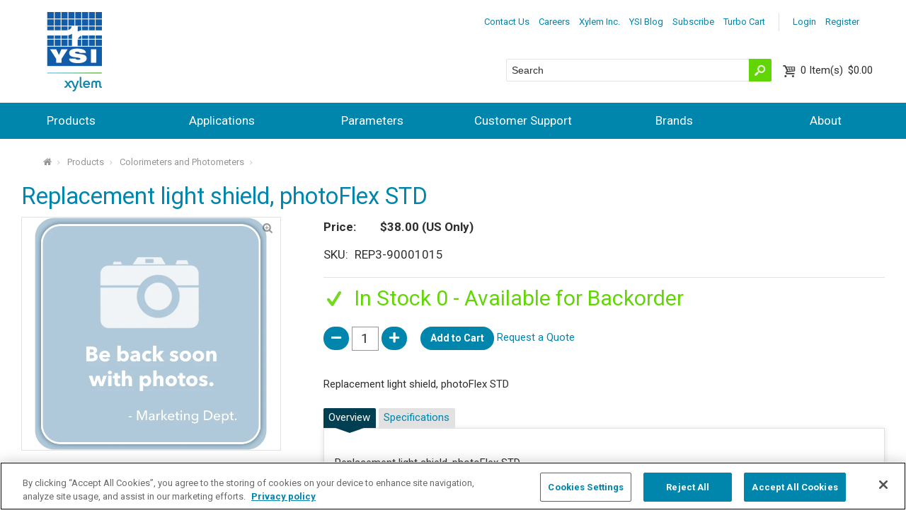

--- FILE ---
content_type: text/html; charset=utf-8
request_url: https://www.ysi.com/accessory/id-rep3-90001015/replacement-light-shield-photoflex-std
body_size: 32335
content:


<!DOCTYPE html>
<html id="htmlTag" xmlns="http://www.w3.org/1999/xhtml">
<head id="Head1">
    <!--Copyright Bridgeline Digital, Inc. An unpublished work created in 2009. All rights reserved. This software contains the confidential and trade secret information of Bridgeline Digital, Inc. ("Bridgeline").  Copying, distribution or disclosure without Bridgeline's express written permission is prohibited-->
    <title>Replacement light shield, photoFlex STD | ysi.com</title>
<script type="text/javascript" language="Javascript">window.dataLayer = window.dataLayer || []; window.dataLayer.push({"event":"view_item","ecommerce":{"items":[{"item_id":"REP3-90001015","item_name":"Replacement light shield, photoFlex STD","price":38.0000000,"item_list_name":"Accessory"}],"currency":"USD"}});</script><!-- Google Tag Manager -->
<script>(function(w,d,s,l,i){w[l]=w[l]||[];w[l].push({'gtm.start':
new Date().getTime(),event:'gtm.js'});var f=d.getElementsByTagName(s)[0],
j=d.createElement(s),dl=l!='dataLayer'?'&l='+l:'';j.async=true;j.src=
'https://www.googletagmanager.com/gtm.js?id='+i+dl;f.parentNode.insertBefore(j,f);
})(window,document,'script','dataLayer','GTM-NGDLP47');</script>
<!-- End Google Tag Manager --><!--<style>@import url("https://fast.fonts.net/t/1.css?apiType=css&projectid=765379d0-78ac-4b1c-946f-0f666372d84b");header,nav{display:block}html{font-family:sans-serif;-ms-text-size-adjust:100%;-webkit-text-size-adjust:100%}body{margin:0}a{background:transparent}hr{-moz-box-sizing:content-box;box-sizing:content-box;height:0}img{border:0}button,input{font-family:inherit;font-size:100%;margin:0}button,input{line-height:normal}button{text-transform:none}button{-webkit-appearance:button}button::-moz-focus-inner,input::-moz-focus-inner{border:0;padding:0}@font-face{font-family:'fontello';src:url(https://www.ysi.com/style library/Site/webFonts/fontello.eot);src:url(https://www.ysi.com/style library/Site/webFonts/fontello.eot?#iefix) format("embedded-opentype"),url(https://www.ysi.com/style library/Site/webFonts/fontello.woff) format("woff"),url(https://www.ysi.com/style library/Site/webFonts/fontello.ttf) format("truetype"),url(https://www.ysi.com/style library/Site/webFonts/fontello.svg#webfont) format("svg");font-weight:400;font-style:normal}@font-face{font-family:'opensans-regular';src:url(https://www.ysi.com/style library/Site/webFonts/opensans-regular.eot);src:url(https://www.ysi.com/style library/Site/webFonts/opensans-regular.eot?#iefix) format("embedded-opentype"),url(https://www.ysi.com/style library/Site/webFonts/opensans-regular.woff) format("woff"),url(https://www.ysi.com/style library/Site/webFonts/opensans-regular.ttf) format("truetype"),url(https://www.ysi.com/style library/Site/webFonts/opensans-regular.svg#opensans-regular) format("svg")}input[type="text"]{font-size:14px;font-size:1.4rem;font-family:inherit;border:1px solid #959595;padding:.5em;line-height:normal;width:100%;background:#fff;color:#2f2f2f;margin-bottom:1.5em;vertical-align:baseline;outline:none}@media screen and (-webkit-min-device-pixel-ratio:0){input{-webkit-appearance:none}}::-webkit-input-placeholder{color:inherit;opacity:1}:-moz-placeholder{color:inherit;opacity:1}::-moz-placeholder{color:inherit;opacity:1}:-ms-input-placeholder{color:inherit;opacity:1}*{-moz-box-sizing:border-box;-webkit-box-sizing:border-box;box-sizing:border-box}html{font-size:62.5%;background:#fff;-webkit-text-size-adjust:100%;-ms-text-size-adjust:100%;min-height:100%;-moz-osx-font-smoothing:antialiased;-webkit-font-smoothing:antialiased;font-smoothing:antialiased}body{zoom:1;font-size:15px;font-size:1.5rem;margin:0;padding:0;width:100%;background:#fff;font-family:"opensans-regular",Arial,Helvetica,sans-serif;line-height:1.4;color:#2f2f2f;min-width:21.333em;overflow-x:hidden}body:after{content:"";display:table;clear:both}ul,dl,ul{margin:0 0 1.5em}hr{border:1px solid #e2e2e2;border-style:none none solid;color:#fff;background:transparent;clear:both;margin:1.5em 0}.back-to-top{background:#000;background:rgba(0,0,0,.7);-webkit-box-shadow:0 1px 7px rgba(116,137,153,.25);-moz-box-shadow:0 1px 7px rgba(116,137,153,.25);box-shadow:0 1px 7px rgba(116,137,153,.25);display:none;position:fixed;bottom:1em;right:1em;width:3em;height:3em;z-index:1001;color:#fff;border-radius:50%;text-align:center}.back-to-top:before{content:'\e814';font-family:"fontello";font-size:30px;font-size:3rem;vertical-align:-.1em}a{color:#005cab;text-decoration:none}a.button-link{border:0;outline:0;background:#005cab;color:#fff;border-radius:3px;font-size:14px;font-size:1.4rem;padding:.5em 1em;position:relative;overflow:hidden;display:inline-block;vertical-align:middle;text-align:center;text-decoration:none}a.button-link.primary{background:#e57200;color:#fff}img{border-width:0;max-width:100%;-ms-interpolation-mode:bicubic;vertical-align:middle;display:inline-block}.hiddenTriggerClick{position:relative}.hiddenContent{display:none;position:relative;z-index:3}.top-bar{zoom:1;float:right;position:relative;z-index:2;margin-top:.5em;padding-right:1em}.top-bar:after{content:"";display:table;clear:both}.header-content{padding:1em;margin-bottom:3.133em;position:relative;min-height:4.333em}.utility-toggle{font-size:13px;font-size:1.3rem;float:right;display:block}.utility-toggle:after{font-family:"fontello";font-style:normal;font-weight:400;speak:none;display:inline-block;text-decoration:inherit;width:1em;margin-right:.2em;text-align:center;opacity:.9;font-variant:normal;text-transform:none;line-height:1em;vertical-align:-.05em;content:'\e820';margin-left:.2em;font-size:100%}.utility-nav{font-size:13px;font-size:1.3rem;zoom:1;background:#005cab;padding:.5em;border-radius:4px;position:absolute;right:1em;top:100%}.utility-nav:after{content:"";display:table;clear:both}.utility-nav ul{margin:0;padding:0;list-style:none}.utility-nav ul li{margin:0}.utility-nav ul li a{display:block;background:#253d8d;padding:.3em;color:#fff}.user-tools{font-size:13px;font-size:1.3rem;display:inline-block;margin:0}.user-tools .user-links{margin-right:1em}.user-tools .user-links ul{list-style:none;padding:0;margin:0}.user-tools .user-links ul li{float:left;margin:0 .5em 0 0}.user-tools .user-links ul li a{color:#008c95}.header-tools{background:#253d8d;position:absolute;left:0;bottom:-3.133em;width:100%;padding:.5em 1em;height:3.133em;overflow:hidden}.header-tools .site-search{-webkit-transform:translateZ(0);display:inline-block;position:relative;background:#fff;text-align:left;width:50%;border-radius:2px}.header-tools .site-search input[type=text]{-webkit-transform:translateZ(0);font-size:14px;font-size:1.4rem;position:relative;background:url(../../Image Library/TemplateImages/blank.gif) transparent;height:1.9em;padding-right:2.5em;margin-bottom:0;font-family:Arial,"Helvetica Neue",sans-serif;border-radius:2px;border-color:transparent}.header-tools .site-search input[type=text]+button[type="submit"]{position:absolute;right:0;top:0;bottom:0;width:30px;background:#e57200;border:none;padding:0;color:#fff;border-radius:0 2px 2px 0}.header-tools .site-search input[type=text]+button[type="submit"]:after{font-family:"fontello";font-style:normal;font-weight:400;speak:none;display:inline-block;text-decoration:inherit;width:1em;margin-right:.2em;text-align:center;opacity:.9;font-variant:normal;text-transform:none;line-height:1em;vertical-align:-.05em;font-size:20px;font-size:2rem;content:'\1f50d';line-height:1.25;border-radius:0 3px 3px 0;margin:0}.header-tools .header-shopping-cart{white-space:nowrap;display:inline-block;position:absolute;right:1em;padding:.25em 0}.header-tools .header-shopping-cart a{text-decoration:none}.header-tools .cart-info{position:relative;margin:0 0 0 1.5em;line-height:1.2;color:#fff}.header-tools .cart-info:before{font-family:"fontello";font-style:normal;font-weight:400;speak:none;display:inline-block;text-decoration:inherit;width:1em;margin-right:.2em;text-align:center;opacity:.9;font-variant:normal;text-transform:none;line-height:1em;vertical-align:-.05em;font-size:20px;font-size:2rem;content:'\e82c';position:absolute;top:0;left:-1.3em}.header-tools .cart-count{margin-right:.2em}.header-tools .cart-count:before{content:'('}.header-tools .cart-count:after{content:')'}.header-tools .cart-count span{display:none}.header-tools .cart-summary{display:none;color:#2f2f2f}.header-tools .cart-summary .button-link+.button-link{margin-left:.5em}.main-nav-toggle{background:#253d8d;padding:.5em;display:block;text-align:center;position:absolute;right:1em;bottom:1em;color:#fff!important;text-decoration:none!important}.main-nav-toggle:after{font-size:20px;font-size:2rem;content:'\e828';display:inline-block;font-family:"fontello";line-height:1;margin-left:.4em;vertical-align:-.1em;width:.75em}.main-nav{display:none;background:#253d8d}.main-nav ul{padding:0}.main-nav ul li{position:relative;list-style:none;margin:0;padding:0}.main-nav ul li a{color:#fff;text-decoration:none}.main-nav ul li a{display:block;padding:1.5em .5em;border-top:1px solid #f6f6f6;line-height:1}.main-nav ul li ul{padding-bottom:16px;display:none}.main-nav ul li ul li{position:relative;list-style:none;margin:0;padding:0}@media (min-width:34.667em){.main-nav ul li.is-mega ul{margin-left:1em}}ul{margin:0 0 1.5em 0;padding:0 0 0 2.5em}ul li{margin:.25em 0}ul{list-style-type:disc}dt{float:left;clear:left;width:7em;font-weight:700;padding:0 0 .75em 0}dd{margin:0 0 0 7.2em;padding:0 0 .75em 0}.slider-main-container{background:#2f97c4}.slider-main{overflow-x:hidden}.slider-main img{min-width:100vw;max-width:100vw;display:none}</style>--><link rel="preconnect" href="https://www.googletagmanager.com" crossorigin="anonymous">
<meta name="description" content="&lt;p>Replacement light shield, photoFlex STD&lt;/p>" />
<style>
.be-ix-link-block .be-related-link-container{padding-right:1em;padding-left:1em;padding-bottom:2em}
.be-ix-link-block .be-related-link-container .be-label{margin:0;color:#fff;font-size:2.4rem;font-family:"AvenirNextLTW01-Medium",Arial,Helvetica,sans-serif;font-weight:400}
.be-ix-link-block .be-related-link-container .be-list{display:inline-block;list-style:none;margin:0;padding:0;font-size:2.4rem}
.be-ix-link-block .be-related-link-container .be-list .be-list-item{display:inline-block;margin-right:20px;font-size:1.3rem;color:#fff}
.be-ix-link-block .be-related-link-container .be-list .be-list-item:last-child{margin-right:0}
.be-ix-link-block .be-related-link-container .be-list .be-list-item a:hover{text-decoration:underline}
@media (max-width: 767px) {
.be-ix-link-block .be-related-link-container .be-label{width:100%;margin-bottom:.5em;padding-bottom:.25em}
.be-ix-link-block .be-related-link-container .be-list{display:block;width:100%}
.be-ix-link-block .be-related-link-container .be-list .be-list-item{display:block;margin:0 0 .5em}
}
@media (min-width: 768px) {
.be-ix-link-block .be-related-link-container{display:flex}
.be-ix-link-block .be-related-link-container .be-label{display:inline-block;margin-right:20px;flex-basis:225px;flex-grow:0;flex-shrink:0}
.be-ix-link-block .be-related-link-container .be-list{width:auto}
}
@media only screen and (min-width: 64em) {
.be-ix-link-block .be-related-link-container{padding-right:2em;padding-left:2em}
}
</style>


<script data-cfasync="false" id="marvel" data-customerid="f00000000170758" src="https://marvel-b2-cdn.bc0a.com/marvel.js"></script>

<script  id="be-app-script" data-testmode="false" data-delay='0' data-customerid="f00000000170758" src="https://app-cf.bc0a.com/corejs/be-app.js"></script>
<link media="ALL" rel="stylesheet" type="text/css" href="/Style%20Library/Site/responsive.css?v=638968467040000000" />
<!--[if (lt IE 9) & (!IEMobile)]><link media="ALL" rel="stylesheet" type="text/css" href="/Style%20Library/Site/lateIE.css?v=638968467040000000" /><![endif]-->
<link media="ALL" rel="stylesheet" type="text/css" href="/Style%20Library/Site/marketo-siderail.css?v=639002731831104756" />
<link media="ALL" rel="stylesheet" type="text/css" href="/Style%20Library/Responsive%20Table/footable.core.css?v=638968467040000000" />
<link media="ALL" rel="stylesheet" type="text/css" href="/Style%20Library/Responsive%20Table/footable.metro.css?v=638968467040000000" />
<link href="https://www.ysi.com/accessory/id-rep3-90001015/replacement-light-shield-photoflex-std" rel="canonical" /><script type="text/javascript" src="https://ajax.googleapis.com/ajax/libs/jquery/3.7.1/jquery.min.js"></script>
<script type="text/javascript" src="https://ajax.googleapis.com/ajax/libs/jqueryui/1.14.1/jquery-ui.min.js"></script>
<script type="text/javascript" src="/Script%20Library/Site/modernizr.js?v=638968467040000000"></script>
<script type="text/javascript" src="/Script%20Library/Site/slider.js?v=638968467040000000"></script>
<script type="text/javascript" src="/Script%20Library/Site/easyzoom.js?v=638968467040000000"></script>
<script type="text/javascript" src="/Script%20Library/Responsive%20Table/New%20Node/footable.js?v=638968467040000000"></script>
<script type="text/javascript">
//<![CDATA[
var publicSiteUrl='https://www.ysi.com/';
var editorContext='SiteEditor';
var basePageType='basepage';
var pageState='View';
var jSpinnerUrl='/iapps_images/spinner.gif';
var jRotatingCube='/iapps_images/loading-spinner.gif';
var jWebApiRoutePath='api';
var PageId='1e34db26-82ea-4682-a528-0f61e3fde4c6';
var WorkflowId='';
var ReferrerTypeId='8';
var ReferrerUrl='product-type/product-detail';
var SourceProductId='79a08f23-7917-4dd9-8ade-a902ed25bc44';

var siteId = '8039ce09-e7da-47e1-bcec-df96b5e411f4';var swgif = '/Tracking/WebPageEventLogger.axd';
function Forms_OnCallbackError() { abortFormRequest = true;}
function Forms_OnCallbackComplete() { FormContainer_OnCallbackComplete(); }
//]]>
</script>
<link rel="stylesheet" href="https://www.ysi.com/Style%20Library/Site/base.css">
<link rel="stylesheet" href="https://www.ysi.com/Style%20Library/Site/responsive.css">
<link rel="preload" href="https://www.ysi.com/Style%20Library/Site/base.css" as="style" onload="this.onload=null;this.rel='stylesheet'">
<noscript><link rel="stylesheet" href="https://www.ysi.com/Style%20Library/Site/base.css"></noscript>

<link rel="preload" href="https://www.ysi.com/Style%20Library/Site/responsive.css" as="style" onload="this.onload=null;this.rel='stylesheet'">
<noscript><link rel="stylesheet" href="https://www.ysi.com/Style%20Library/Site/responsive.css"></noscript>



<style>
.main-slider {
    opacity: 0;
    visibility: hidden;
    transition: opacity 1s ease;
    -webkit-transition: opacity 1s ease;
}
.slider-main img {
    min-width: 100vw !important;
    max-width: 100vw;
}

.slide img {
  height: 600px;
  width: auto;
}
.slide:not(:first-of-type) {
  display: none;
}
.slider.slick-initialized .slide:not(:first-of-type) {
  display:block;
} 
</style><script>(function(w,d,t,r,u){var f,n,i;w[u]=w[u]||[],f=function(){var o={ti:"355013805", enableAutoSpaTracking: true};o.q=w[u],w[u]=new UET(o),w[u].push("pageLoad")},n=d.createElement(t),n.src=r,n.async=1,n.onload=n.onreadystatechange=function(){var s=this.readyState;s&&s!=="loaded"&&s!=="complete"||(f(),n.onload=n.onreadystatechange=null)},i=d.getElementsByTagName(t)[0],i.parentNode.insertBefore(n,i)})(window,document,"script","//bat.bing.com/bat.js","uetq");</script><script type="text/javascript" src="https://platform-api.sharethis.com/js/sharethis.js#property=6463db3aa4982d0019d175ed&product=inline-share-buttons&source=platform" async="async"></script><!-- Facebook Pixel Code -->
<script>
!function(f,b,e,v,n,t,s){if(f.fbq)return;n=f.fbq=function(){n.callMethod?
n.callMethod.apply(n,arguments):n.queue.push(arguments)};if(!f._fbq)f._fbq=n;
n.push=n;n.loaded=!0;n.version='2.0';n.queue=[];t=b.createElement(e);t.async=!0;
t.src=v;s=b.getElementsByTagName(e)[0];s.parentNode.insertBefore(t,s)}(window,
document,'script','https://connect.facebook.net/en_US/fbevents.js');
fbq('init', '1830384550549591'); // Insert your pixel ID here.
fbq('track', 'PageView');
</script>
<noscript><img height="1" width="1" style="display:none"
src="https:_//www.facebook.com/tr?id=1830384550549591&ev=PageView&noscript=1 <https:/_/www.facebook.com/tr?id=1830384550549591&ev=PageView&noscript=1> "
/></noscript>
<!-- DO NOT MODIFY -->
<!-- End Facebook Pixel Code --><!-- Marketo Code -->
<script type="text/javascript">
(function() {
  var didInit = false;
  function initMunchkin() {
    if(didInit === false) {
      didInit = true;
      Munchkin.init('240-UTB-146');
    }
  }
  var s = document.createElement('script');
  s.type = 'text/javascript';
  s.async = true;
  s.src = '//munchkin.marketo.net/munchkin.js';
  s.onreadystatechange = function() {
    if (this.readyState == 'complete' || this.readyState == 'loaded') {
      initMunchkin();
    }
  };
  s.onload = initMunchkin;
  document.getElementsByTagName('head')[0].appendChild(s);
})();
</script>
<!-- End Marketo Code --><script type="text/javascript" src="//script.crazyegg.com/pages/scripts/0078/7971.js" async="async"></script><meta name="HandheldFriendly" content="True" /><meta name="MobileOptimized" content="320" /><meta name="viewport" content="width=device-width, target-densitydpi=160dpi, initial-scale=1.0,maximum-scale=1.0" /><link rel='stylesheet' href='https://fonts.googleapis.com/css2?family=Roboto:ital,wght@0,100;0,300;0,400;0,500;0,700;0,900;1,100;1,300;1,400;1,500;1,700;1,900&display=swap' /></head>
<body id="bodyTag">
    
<ul id="be_sdkms_capsule_open" style="display:none!important">
    <li class="be_sdkms_sdk_version">be_ixf; dotnet_sdk; dotnet_sdk_1.4.12</li>
    <li id="be_sdkms_capsule_connect_timer">62 ms</li>
    <li id="be_sdkms_capsule_index_time">iy_2026; im_01; id_21; ih_07; imh_13; i_epoch:1769008400644</li>
    <li id="be_sdkms_capsule_pub">ixf-compiler; ixf-compiler_1.0.0.0</li>
    <li id="be_sdkms_capsule_date_modified">py_2026; pm_01; pd_17; ph_01; pmh_02; p_epoch:1768640577374</li>
</ul>
<ul class="be_sdkms_node" style="display:none!important">
   <li class="be_sdkms_pub">bec-built-in; bec-built-in_1.0.0; bodystr</li>
   <li class="be_sdkms_date_modified">pn_tstr:Wed Jan 21 07:13:20 PST 2026; pn_epoch:1769008400644</li>
   <li class="be_sdkms_timer">0 ms</li>
</ul>
<!-- Google Tag Manager (noscript) -->
<noscript><iframe src="https://www.googletagmanager.com/ns.html?id=GTM-NGDLP47"
height="0" width="0" style="display:none;visibility:hidden"></iframe></noscript>
<!-- End Google Tag Manager (noscript) -->
<script>
$(document).ready(function(){
    $('img').removeAttr("loading");
})

</script>

    
    <form method="post" action="/accessory/id-rep3-90001015/replacement-light-shield-photoflex-std" onsubmit="javascript:return WebForm_OnSubmit();" id="form1">
<div class="aspNetHidden">
<input type="hidden" name="__EVENTTARGET" id="__EVENTTARGET" value="" />
<input type="hidden" name="__EVENTARGUMENT" id="__EVENTARGUMENT" value="" />

</div>

<script type="text/javascript">
//<![CDATA[
var theForm = document.forms['form1'];
function __doPostBack(eventTarget, eventArgument) {
    if (!theForm.onsubmit || (theForm.onsubmit() != false)) {
        theForm.__EVENTTARGET.value = eventTarget;
        theForm.__EVENTARGUMENT.value = eventArgument;
        theForm.submit();
    }
}
//]]>
</script>


<script src="https://ajax.aspnetcdn.com/ajax/4.6/1/WebForms.js" type="text/javascript"></script>
<script type="text/javascript">
//<![CDATA[
window.WebForm_PostBackOptions||document.write('<script type="text/javascript" src="/WebResource.axd?d=oCKj8IvNuIk7gy1HJUatdrxc44YP4nQWME8Wxdd6DGPnke3qspDXbthnORZlPAcXN7_u1xDrkIusxuRK-nyT4HeVlao1&amp;t=638901392248157332"><\/script>');//]]>
</script>



<script type="text/javascript">
//<![CDATA[
var jTemplateType='0';var loadedFromVersion='False';//]]>
</script>

<script src="https://ajax.aspnetcdn.com/ajax/4.6/1/WebUIValidation.js" type="text/javascript"></script><script type="text/javascript">
//<![CDATA[
window.ComponentArt_Atlas=1;window.ComponentArt_Fw35=1;
//]]>
</script>

<script src="https://ajax.aspnetcdn.com/ajax/4.6/1/MicrosoftAjax.js" type="text/javascript"></script>
<script type="text/javascript">
//<![CDATA[
(window.Sys && Sys._Application && Sys.Observer)||document.write('<script type="text/javascript" src="/ScriptResource.axd?d=C0-jv8mCc3YH01nQBjS-_7iqxAhQwr1PAupAXWe9c-BPPGUzsXZR04BVmo0GfZ6DYf-qRgRxNRrIK4XxIcCtMtvwYi2DvMZh8gSrkeCsXgxJzW1HtAy8NZq70TAxcfFSjb7b6N-fcCXIWvVYDR11RiosX1o1&t=5c0e0825"><\/script>');//]]>
</script>

<script src="https://ajax.aspnetcdn.com/ajax/4.6/1/MicrosoftAjaxWebForms.js" type="text/javascript"></script>
<script type="text/javascript">
//<![CDATA[
(window.Sys && Sys.WebForms)||document.write('<script type="text/javascript" src="/ScriptResource.axd?d=CkWDPtA3hXBHN7AqG5hE3AqHF3VpqsYHc2CORuy9yY-68UdbUfqEq988tjrPIpe-j_OLXO-j30fU7S3eQMTXmXucYiW4XyTEgu6YEG0ouvBlwMiFFZrNJMo6VfqMY2-D_9TN8uAlpOAtlcy_A1FeI5E3pNtBAkyeM0UpNdqXkUDtx89Z0&t=5c0e0825"><\/script>');function WebForm_OnSubmit() {
if (typeof(ValidatorOnSubmit) == "function" && ValidatorOnSubmit() == false) return false;ComponentArt_FormSubmitHandler(null, true);
return true;
}
//]]>
</script>

        <script type="text/javascript">
//<![CDATA[
Sys.WebForms.PageRequestManager._initialize('scriptManager', 'form1', ['tctl01$UpdatePanel1','','tctl01$UpdatePanel2',''], [], [], 90, '');
//]]>
</script>

        
        
        

<style>

    .footable .nested-table {
        border: 2px solid #005cab;
    }

    .group-header {
        color: #0085ad;
        font-size: 17px;
        font-size: 1.7rem;
        font-family: "Roboto","AvenirNextLTW01-Medium",Arial,Helvetica,sans-serif;
        display: block;
        padding: .25em .5em;
        cursor: pointer;
        clear: both;
        position: relative;
        border-bottom-width: 0;
        border-radius: 2px;
        text-decoration: none
    }

        .group-header:after {
            font-family: "fontello";
            font-style: normal;
            font-weight: normal;
            speak: none;
            display: inline-block;
            text-decoration: inherit;
            width: 1em;
            margin-right: .2em;
            text-align: center;
            opacity: .9;
            font-variant: normal;
            text-transform: none;
            line-height: 1em;
            vertical-align: -.05em;
            content: '\2795';
            margin: 0;
            padding: 0.1em;
            position: absolute;
            right: .4em;
            top: 50%;
            margin-top: -.6em
        }

        .group-header.expanded:after {
            content: '\2796'
        }

    .expandable-row table {
        margin-top: 10px;
        width: 100%;
    }

</style>


<div class="wrapper">
    <!-- Wrapper Start -->

    <!-- Header Start -->
    

<a href="#top" class="back-to-top" style="display: none;"></a> <a id="top"></a>



<header class="main-header" role="banner">

    <div class="header-content">
        <!-- YSI Logo Start -->
        <div class="logo-container">
            <div id="ctl01_HeaderContent_YSILogo" class="main-logo">
	<img id="ctl01_HeaderContent_YSILogo_ctl00" class="main-logo-container" alt="YSI" src="../../Image%20Library/Logo/logo.png" />
</div>
        </div>
        
        <script>
            $(document).ready(function () {
                YSILogo = '#ctl01_HeaderContent_YSILogo img';
                $(YSILogo).css('cursor', 'pointer');
                $(YSILogo).click(function () {
                    $(location).attr('href', 'https://www.ysi.com/');
                });
            });
        </script>
        
        <!-- YSI Logo End -->

        <div class="header-tools-content">
            <div class="top-bar">
                <!-- User options Start -->
                <div class="user-tools">
                    
                    
                        <nav class="user-links">
                            <ul>
                                <li><a id="ctl01_HeaderContent_lnkLogin" href="/my-profile/login">Login</a>&nbsp;</li>
                                <li><a id="ctl01_HeaderContent_lnkRegister" href="/my-profile/register">Register</a></li>
                            </ul>
                        </nav>
                        
                </div>
                <!-- User options End -->

                <!-- Utility Navigation Start -->
                <?xml version="1.0" encoding="utf-16"?>
<a class="utility-toggle hiddenTriggerClick">More</a>
<nav class="utility-nav hiddenContent">
  <ul>
    <li>
      <a href="/contact-us">Contact Us</a>
    </li>
    <li>
      <a href="/about/careers">Careers</a>
    </li>
    <li>
      <a href="https://www.xylem.com/">Xylem Inc.</a>
    </li>
    <li>
      <a href="/ysi-blog">YSI Blog</a>
    </li>
    <li>
      <a href="http://info.xylem.com/Analytics-General-Subscriptions_Analytics-Preference-Center.html">Subscribe</a>
    </li>
    <li>
      <a href="/turbo-cart">Turbo Cart</a>
    </li>
  </ul>
</nav>
                <!-- Utility Navigation End -->

            </div>
            <a href="javascript:void(0)" class="main-nav-toggle">MENU</a>

            <div class="header-tools">
                <div class="header-tools-inner">
                    <div class="site-search">
                        <!-- Search Start -->
                        <input name="ctl01$HeaderContent$txtSearch" type="text" id="ctl01_HeaderContent_txtSearch" class="txtHeaderKeyword" placeholder="Search" autocomplete="off" />
                        <button ID="btnSearch"   type="submit" onclick="return fncSearch();" />
                        <!-- Search End -->
                    </div>
                <div class="header-shopping-cart">
                     <!-- Minicart Start -->
                    <a id="ctl01_HeaderContent_minicart_lnkCart" class="cart-info" href="/my-profile/shoppingcart">
    <span class="cart-count">
        0
        <span>Item(s)</span>
    </span>
    $0.00</a>

<div class="cart-summary">
    <div class="cart-summary-inner">
        <dl>
            <dt>Sub-total</dt>
            <dd>$0.00</dd>
            
            <dt>Shipping</dt>
            <dd>$0.00</dd>
            <dt>Tax</dt>
            <dd>$0.00</dd>
            <dt>Total</dt>
            <dd>$0.00</dd>
        </dl>
        <hr>
        <a id="ctl01_HeaderContent_minicart_lnkViewCart" class="button-link primary" href="javascript:WebForm_DoPostBackWithOptions(new WebForm_PostBackOptions(&quot;ctl01$HeaderContent$minicart$lnkViewCart&quot;, &quot;&quot;, true, &quot;&quot;, &quot;&quot;, false, true))">View cart</a>
        <a id="ctl01_HeaderContent_minicart_lnkCheckOut" class="button-link primary" href="javascript:WebForm_DoPostBackWithOptions(new WebForm_PostBackOptions(&quot;ctl01$HeaderContent$minicart$lnkCheckOut&quot;, &quot;&quot;, true, &quot;&quot;, &quot;&quot;, false, true))">Check out</a>
    </div>
</div>
                    <!-- Minicart End -->
                </div>

                </div>
            </div>
        </div>
    </div>

</header>

<!-- Main Navigation Start -->
<?xml version="1.0" encoding="utf-16"?>
<nav class="main-nav" role="navigation">
  <ul>
    <li class="is-mega">
      <a href="/products">Products</a>
      <ul>
        <li>
          <a href="/products/accessories">Accessories</a>
        </li>
        <li>
          <a href="/products/acoustic-doppler-current-profilers-adcps-and-current-meters">Acoustic Doppler Current Profilers ADCPs and Current Meters</a>
        </li>
        <li>
          <a href="/products/aquaculture-process-monitors-and-sensors">Aquaculture Process Monitors and Sensors</a>
        </li>
        <li>
          <a href="/products/auto-samplers">Auto Samplers</a>
        </li>
        <li>
          <a href="/products/automated-chemistry-analyzers">Automated Chemistry Analyzers</a>
        </li>
        <li>
          <a href="/products/biochemistry-analyzers">Biochemistry Analyzers</a>
        </li>
        <li>
          <a href="/products/colorimeters-and-photometers">Colorimeters and Photometers</a>
        </li>
        <li>
          <a href="/products/data-acquisition-data-loggers">Data Acquisition</a>
        </li>
        <li>
          <a href="/products/drinking-water-process-monitors-and-sensors">Drinking Water Process Monitors and Sensors</a>
        </li>
        <li>
          <a href="/products/gas-chromatography-equipment">Gas Chromatography Equipment</a>
        </li>
        <li>
          <a href="/products/gerhardt-lab-instruments">Gerhardt Lab Instruments</a>
        </li>
        <li>
          <a href="/products/laboratory-and-electrochemistry">Laboratory and Electrochemistry</a>
        </li>
        <li>
          <a href="/products/multiparameter-sondes">Multiparameter Sondes</a>
        </li>
        <li>
          <a href="/products/monitoring-buoys-and-platforms">Monitoring Buoys and Platforms</a>
        </li>
        <li>
          <a href="/products/reagents-membranes-and-cal-solutions">Reagents, Membranes and Calibration Solutions</a>
        </li>
        <li>
          <a href="/products/refractometers">Refractometers and Polarimeters</a>
        </li>
        <li>
          <a href="/products/replacement-parts">Replacement Parts</a>
        </li>
        <li>
          <a href="/products/sampling-handhelds">Sampling Handhelds</a>
        </li>
        <li>
          <a href="/products/survey-vehicles">Survey Vehicles</a>
        </li>
        <li>
          <a href="/products/titration">Titration</a>
        </li>
        <li>
          <a href="/products/total-organic-carbon-analyzers">Total Organic Carbon Analyzers</a>
        </li>
        <li>
          <a href="/products/viscometry">Viscometry</a>
        </li>
        <li>
          <a href="/products/wastewater-process-monitors-and-sensors">Wastewater Process Monitors and Sensors</a>
        </li>
        <li>
          <a href="/products/level-gauging-flow-and-data-acquisition">Water Level</a>
        </li>
        <li>
          <a href="/products/weather">Weather</a>
        </li>
      </ul>
    </li>
    <li class="is-mega">
      <a href="/applications">Applications</a>
      <ul>
        <li>
          <a href="/applications/aquaculture">Aquaculture</a>
        </li>
        <li>
          <a href="/applications/bathymetric-surveying">Bathymetric Surveying</a>
        </li>
        <li>
          <a href="/applications/biofuels-renewable-energy">Biofuels & Renewable Energy</a>
        </li>
        <li>
          <a href="/applications/bioprocessing-and-online-monitoring-control">Bioprocessing and Online Monitoring & Control</a>
        </li>
        <li>
          <a href="/applications/cell-culture">Cell Culture</a>
        </li>
        <li>
          <a href="/applications/flooding">Flooding</a>
        </li>
        <li>
          <a href="/applications/flow">Flow</a>
        </li>
        <li>
          <a href="/applications/food-beverage">Food & Beverage</a>
        </li>
        <li>
          <a href="/applications/general-environmental-lab">General  & Environmental Lab</a>
        </li>
        <li>
          <a href="/applications/groundwater">Groundwater</a>
        </li>
        <li>
          <a href="/applications/harmful-algal-blooms-habs">Harmful Algal Blooms - HABs</a>
        </li>
        <li>
          <a href="/applications/irrigation-canals-turnouts">Irrigation Canals & Turnouts</a>
        </li>
        <li>
          <a href="/applications/life-sciences">Life Sciences</a>
        </li>
        <li>
          <a href="/applications/medical-research">Medical Research</a>
        </li>
        <li>
          <a href="/applications/mining-and-petroleum">Mining & Petroleum</a>
        </li>
        <li>
          <a href="/applications/ocean-coastal">Ocean & Coastal</a>
        </li>
        <li>
          <a href="/applications/smart-watershed">Smart Watershed</a>
        </li>
        <li>
          <a href="/applications/source-raw-drinking-water">Source, Raw & Drinking Water</a>
        </li>
        <li>
          <a href="/applications/stormwater">Stormwater</a>
        </li>
        <li>
          <a href="/applications/surface-water">Surface Water</a>
        </li>
        <li>
          <a href="/applications/wastewater">Wastewater</a>
        </li>
      </ul>
    </li>
    <li class="is-mega">
      <a href="/parameters">Parameters</a>
      <ul>
        <li>
          <a href="/parameters/ammonia">Ammonia</a>
        </li>
        <li>
          <a href="/parameters/biochemical-oxygen-demand-bod">Biochemical Oxygen Demand - BOD</a>
        </li>
        <li>
          <a href="/parameters/blue-green-algae">Blue Green Algae</a>
        </li>
        <li>
          <a href="/parameters/cdom-fdom">CDOM-fDOM</a>
        </li>
        <li>
          <a href="/parameters/chloride">Chloride</a>
        </li>
        <li>
          <a href="/parameters/chlorophyll">Chlorophyll</a>
        </li>
        <li>
          <a href="/parameters/colorimetry-photometry-parameters">Colorimetry & Photometry Parameters</a>
        </li>
        <li>
          <a href="/parameters/conductivity">Conductivity</a>
        </li>
        <li>
          <a href="/parameters/cyanide">Cyanide</a>
        </li>
        <li>
          <a href="/parameters/depth">Depth</a>
        </li>
        <li>
          <a href="/parameters/dissolved-oxygen">Dissolved Oxygen</a>
        </li>
        <li>
          <a href="/parameters/level">Level</a>
        </li>
        <li>
          <a href="/parameters/life-science-parameters">Life Science Parameters</a>
        </li>
        <li>
          <a href="/parameters/nitrate">Nitrate</a>
        </li>
        <li>
          <a href="/parameters/orp-redox">ORP-Redox</a>
        </li>
        <li>
          <a href="/parameters/ph">pH</a>
        </li>
        <li>
          <a href="/parameters/phosphorus">Phosphorus</a>
        </li>
        <li>
          <a href="/parameters/rhodamine">Rhodamine</a>
        </li>
        <li>
          <a href="/parameters/temperature">Temperature</a>
        </li>
        <li>
          <a href="/parameters/total-organic-carbon-toc">Total Organic Carbon - TOC</a>
        </li>
        <li>
          <a href="/parameters/turbidity">Turbidity</a>
        </li>
      </ul>
    </li>
    <li class="is-mega">
      <a href="/customer-support">Customer Support</a>
      <ul>
        <li>
          <a href="/customer-support/ask-a-question">Ask a Question</a>
        </li>
        <li>
          <a href="/customer-support/events-training-webinars/on-demand">Events, Training & Webinars</a>
        </li>
        <li>
          <a href="/customer-support/find-a-distributor">Find a Distributor</a>
        </li>
        <li>
          <a href="/customer-support/find-a-systems-regional-integration-center">Find a Systems Regional Integration Center</a>
        </li>
        <li>
          <a href="/customer-support/how-to-order">How To Order</a>
        </li>
        <li>
          <a href="/customer-support/warranty-card">Online Warranty Card</a>
        </li>
        <li>
          <a href="/customer-support/product-service">Product Service</a>
        </li>
        <li>
          <a href="/consult">Project Consulting - Environmental</a>
        </li>
        <li>
          <a href="/project-consulting-laboratory">Project Consulting - Laboratory</a>
        </li>
        <li>
          <a href="/municipal-water-consulting">Project Consulting - Municipal</a>
        </li>
        <li>
          <a href="/customer-support/recommended-replacements">Recommended Replacements</a>
        </li>
        <li>
          <a href="/customer-support/recycling-disposal">Recycling & Disposal</a>
        </li>
        <li>
          <a href="/customer-support/repair-parts-schematics">Repair Parts & Schematics</a>
        </li>
        <li>
          <a href="/customer-support/repair-status">Repair Status Checker</a>
        </li>
        <li>
          <a href="/request-a-quote">Request Pricing</a>
        </li>
        <li>
          <a href="/customer-support/resource-library">Resource Library</a>
        </li>
        <li>
          <a href="/customer-support/software-firmware-downloads">Software & Firmware Downloads</a>
        </li>
        <li>
          <a href="http://video.ysi.com/">Videos</a>
        </li>
        <li>
          <a href="/water-monitoring-services">Water Monitoring Services</a>
        </li>
        <li>
          <a href="/customer-support/authorized-service-centers">Authorized Service Centers</a>
        </li>
      </ul>
    </li>
    <li class="is-mega">
      <a href="https://www.ysi.com/">Brands</a>
      <ul>
        <li>
          <a href="https://www.ysi.com/products/refractometers">Bellingham + Stanley</a>
        </li>
        <li>
          <a href="https://www.ysi.com/products/global-water">Global Water Instruments</a>
        </li>
        <li>
          <a href="/oi-analytical">OI Analytical</a>
        </li>
        <li>
          <a href="https://www.ysi.com/sontek">SonTek</a>
        </li>
        <li>
          <a href="https://www.ysi.com/">YSI</a>
        </li>
      </ul>
    </li>
    <li class="is-mega">
      <a href="/about">About</a>
      <ul>
        <li>
          <a href="/ysi-blog">Blog</a>
        </li>
        <li>
          <a href="/about/careers">Careers</a>
        </li>
        <li>
          <a href="/products/global-water">Global Water Instruments</a>
        </li>
        <li>
          <a href="/about/history">History</a>
        </li>
        <li>
          <a href="/integrated-solutions">Integrated Systems & Services</a>
        </li>
        <li>
          <a href="https://www.ysi.com/applications/life-sciences">Life Sciences</a>
        </li>
        <li>
          <a href="/mission-water">Mission: Water Magazine</a>
        </li>
        <li>
          <a href="/whats-new">News</a>
        </li>
        <li>
          <a href="/about/quality">Quality</a>
        </li>
        <li>
          <a href="https://www.ysi.com/sontek">SonTek</a>
        </li>
        <li>
          <a href="https://www.xylem.com/en-us/sustainability">Xylem Sustainability</a>
        </li>
        <li>
          <a href="http://xylemwatermark.com/">Xylem Watermark</a>
        </li>
      </ul>
    </li>
  </ul>
</nav>

<script type="text/javascript">
    function fncSearch() {
        var find = ' '
        var re = new RegExp(find, 'g');
        var txtValueTemp = document.getElementById('ctl01_HeaderContent_txtSearch').value;
        var url = " /search";
       var searchString = encodeURI(txtValueTemp.replace(re, ' AND '));

        //window.location = url + '?k=' + searchString;
       window.location = url + '?k=' + txtValueTemp;
       return false;
       //window.location.href = '/search?k=test%20AND%20test2';
   }
</script>
<!-- Main Navigation End -->

    <!-- Header End -->

    <div class="row" role="main" id="productDetail">
        <div class="column">

            <!-- Breadcrumb Start -->
            

<div class="page-topImg">
    <div class="page-top">
        <div id="ctl01_Breadcrumb_clBreadCrumb" class="Breadcrumb">
	<?xml version="1.0" encoding="utf-16"?>
<ul class="breadCrumbs" xmlns:YSIXsltHelper="YSIXsltHelper">
  <li>
    <a href="/">⌂</a>
  </li>
  <li>
    <a href="/products">Products</a>
  </li>
  <li>
    <a href="/products/colorimeters-and-photometers">Colorimeters and Photometers</a>
  </li>
</ul>
</div>
        <div class="share-page">
            <!-- ShareThis BEGIN --> 
            <div class="sharethis-inline-share-buttons"></div> 
            <!-- ShareThis END -->        
        </div>
    </div>
</div>

            <!-- Breadcrumb End -->

            <!-- Product Title Start -->
            <h1>Replacement light shield, photoFlex STD</h1>
            <!-- Product Title End -->

            <div class="row">
                <div class="column lg-8">

                    <!-- Image Gallery Start -->
                    <div class="gallery">
                        <div class="main-image-container">
                            <a class="next" href="javascript:void(0)"></a>
                            <a class="prev" href="javascript:void(0)"></a>
                            <a class="main-image-link" href='/images/no_image_available.png' zoomclick="showModal('image-large');">
                                <img src='/images/no_image_available.png' alt="" class="main-image">
                            </a>
                            <div id="image-large" class="modalContent">
                                <img src="/images/no_image_available.png" alt="" id="mainModalImg">
                            </div>
                        </div>
                        <div class="thumb-container">
                            <a id="thumbs-next" href="javascript:void(0)">next</a>
                            <ul id="images_rail" class="gallery-thumbnails">
                                
                                        <li id='00000000-0000-0000-0000-000000000000'>
                                            <img src="/images/no_image_available.png" id="ctl01_productImageThumbnails_ctl00_productImage" medium="/images/no_image_available.png" large="/images/no_image_available.png" /></li>
                                    
                            </ul>
                            <a id="thumbs-prev" href="javascript:void(0)">prev</a>
                        </div>
                        <script>
                            var $zoom = $('.main-image-link').easyZoom({
                                parent: '.main-image-container'
                            });

                            var ImagesSKUMapping = {"79a08f23-7917-4dd9-8ade-a902ed25bc44":["00000000-0000-0000-0000-000000000000"]};
                            var UnusedImagesPool = [];
                            var skuImages = null;
                            var productImages = null;

                            function FilterImagesBySKU(){
                                // Setup: filter images of current SKU and product
                                var skuid = $("#ctl01_SelectedSkuId").val();
                                skuImages = ImagesSKUMapping[skuid];
                                productImages = ImagesSKUMapping["79a08f23-7917-4dd9-8ade-a902ed25bc44"];

                                // First step: remove the images unreferenced in the current SKU or general for the product
                                $("#images_rail li").each(function(){
                                    if ((skuImages==null || skuImages!=null && skuImages.indexOf(this.id)<0) &&
                                        (productImages==null || productImages!=null && productImages.indexOf(this.id)<0)){
                                        $(this).removeClass( "active" );
                                        UnusedImagesPool.push($(this).detach());
                                    }
                                });

                                // Second step: add the used images from the pool
                                $.each(UnusedImagesPool, function( index, value ) {
                                    if (index<UnusedImagesPool.length) {
                                        if ((skuImages!=null && skuImages.indexOf(this[0].id)>=0) ||
                                            (productImages!=null && productImages.indexOf(this[0].id)>=0)){
                                            value.prependTo("#images_rail");
                                            UnusedImagesPool.splice(index, 1);
                                        }
                                    }
                                });

                                // Third step: raises click event in the first element
                                $("#images_rail li:first").click();
                            }

                            $(document).ready(function () {
                                FilterImagesBySKU();
                            });
                        </script>
                    </div>
                    <!-- Image Gallery End -->

                    <!-- Video Content -->
                 
                        
                   
                    <!-- End Video Content -->
                    
                    
                </div>

                <div class="column lg-16">
                    <div id="ctl01_UpdatePanel1">
	
                            <!-- SKU & options Start -->
                            <div class="product-detail-price">
                                
                                
                                    <p class="sale-price"><span class="price-title">Price</span>$38.00</span></span><span>&nbsp;(US Only)</span></p>
                                
                                
                                
                                
                            </div>
                            <div class="product-options">
                                
                                

<div class="table-row">
    
</div>
<p>
    <span class="product-options-title">SKU</span>REP3-90001015
</p>

                                <input type="hidden" name="ctl01$SelectedSkuId" id="ctl01_SelectedSkuId" value="16bfce6d-655b-49eb-a4fb-275600da63dc" />
                                <input type="hidden" name="ctl01$hdDefaultLargeImageURL" id="ctl01_hdDefaultLargeImageURL" />
                            </div>
                            <hr class="cozy" />
                            
                                <p class="text-green h2 icon-check cozy">
                                    In Stock
                                    0 - Available for Backorder<br />
                                    
                                </p>
                            
                            
                            <!-- SKU & options End -->

                            <!-- Quantity Start -->
                            <div id="ctl01_ValidationSummary1" style="display:none;">

	</div>

                            <div class="product-tools">
                                <span id="ctl01_ItemCounter" class="product-count-wrap">
                                    <a class="button-link primary subtract-count" href="javascript:void(0)"></a>
                                    <input name="ctl01$quantityField" type="text" value="1" id="ctl01_quantityField" class="product-count" data-increment="1" />
                                    <span id="ctl01_CustomValidator1" style="display:none;">*</span>
                                    <span id="ctl01_RequiredFieldValidator1" style="display:none;">*</span>
                                    <span id="ctl01_RangeValidator1" style="display:none;">*</span>
                                    <!-- Quantity End -->
                                    <a class="button-link primary add-count" href="javascript:void(0)"></a>
                                </span>
                                <!-- Actions Start -->
                                <a id="ctl01_addToCart" class="button-link primary" href="javascript:WebForm_DoPostBackWithOptions(new WebForm_PostBackOptions(&quot;ctl01$addToCart&quot;, &quot;&quot;, true, &quot;&quot;, &quot;&quot;, false, true))">Add to Cart</a>
                                
                                
                                <a id="ctl01_lnkRequestAQuote" href="/request-a-quote">Request a Quote</a>
                                <!-- Actions End -->
                            </div>

                        
</div>
                    <script>
                        function ProcessUpdatePanelFinish() {
                            // Fix the "add to wishlist" modal
                            $('a[href="add-wishlist-current-product"]').on('click', function (e) {
                                e.preventDefault();
                                showModal($(this).attr('href'));
                                return false;
                            });

                            // Fix the quantity buttons
                            jQuery('.add-count').not('.fullsystem').click(function () {
                                var oldVal = jQuery(this).parent().find("input").val();
                                if (parseFloat(oldVal) >= 1) {
                                    var newVal = parseFloat(oldVal) + 1;
                                    jQuery(this).parent().find("input").val(newVal);
                                }
                            });
                            jQuery('.subtract-count').not('.fullsystem').click(function () {
                                var oldVal = jQuery(this).parent().find("input").val();
                                if (parseFloat(oldVal) >= 2) {
                                    var newVal = parseFloat(oldVal) - 1;
                                    jQuery(this).parent().find("input").val(newVal);
                                }
                            });

                            // Filter images according to selected SKU
                            FilterImagesBySKU();
                            var defaultLargeImageURL = $("#ctl01_hdDefaultLargeImageURL").val();
                            $('.main-image-link').attr("href", defaultLargeImageURL);
                            $(".main-image").attr("src", defaultLargeImageURL);
                            $("#mainModalImg").attr("src", defaultLargeImageURL);
                            var api = $zoom.data('easyZoom');
                            api.update(defaultLargeImageURL);
                        }
                    </script>

                    <!-- Quantity Validation Start -->
                    <script>
                        function validateQuantity(oSrc, args) {
                            var increment = ($("#" + oSrc.controltovalidate).attr("data-increment"));
                            args.IsValid = (args.Value % increment == 0);
                        }
                    </script>
                    <!-- Quantity Validation End -->

                    <!-- Product Descriptions Start -->
                    <p>
                        <p>Replacement light shield, photoFlex STD</p>
                    </p>
                    <!-- Product Descriptions End -->
                    <div class="emptyDivContainer"></div>

                    <!-- Full System Ordering SKU Start -->
                    
                    <!-- Full System Ordering SKU End -->

                    <!-- Full System Ordering with Subgroups -- Begin -->
                    
                    <!-- Full System Ordering with Subgroups -- End -->

                    <!-- Tabs Start -->
                    <ul class="tabs tabs-accordion">

                        <li><a href="javascript:void(0)">Overview</a>
                            <div>
                                <p>
                                    <!-- Product Overview Start -->
                                    <p>Replacement light shield, photoFlex STD.</p>
                                    <!-- Product Overview End -->
                                </p>
                            </div>
                        </li>

                        <li><a href="javascript:void(0)">Specifications</a>
                            <div>
                                <div id="ctl01_UpdatePanel2">
	
                                        <table class="table-striped">
                                            <!-- Product Specification Start -->
                                            
                                                    <tr>
                                                        <th class="text-right" scope="row">Equipment used with</th>
                                                        <td>photoFlex STD colorimeter</td>
                                                    </tr>
                                                
                                            <!-- Product Specification End -->
                                        </table>
                                        
                                    
</div>
                            </div>
                        </li>

                        

                        <!-- Tab Attributes Start -->
                        
                        <!-- Tab Attributes End -->

                        
                    </ul>
                    <!-- Tabs End -->

                    <!-- Collapsible section Start -->
                    <ul class="accordion">
                        

                        

                    </ul>
                    <!-- Collapsible section End -->
                </div>
            </div>

            <!-- Related Products Start -->
            

<h2 class="text-center">You may also need</h2>
<div class="product-slider-ctl01_RelatedProduct">
    
</div>

<script>
    $(document).ready(function () {
        $('.product-slider-ctl01_RelatedProduct').slick({
            dots: false,
            infinite: false,
            speed: 300,
            slidesToShow: 5,
            slidesToScroll: 5,
            responsive: [
                {
                    breakpoint: 960,
                    settings: {
                        slidesToShow: 2,
                        slidesToScroll: 2,
                    }
                },
                {
                    breakpoint: 759,
                    settings: {
                        slidesToShow: 3,
                        slidesToScroll: 3
                    }
                },
                {
                    breakpoint: 520,
                    settings: {
                        slidesToShow: 2,
                        slidesToScroll: 2
                    }
                }
            ]
        });
    });
</script>

            <!-- Related Products End -->

        </div>
    </div>

    <!-- Footer Start -->
    

<footer class="main-footer" role="contentinfo">
        <div class="be-ix-link-block">
            <div class="be-related-link-container row"><div class="be-label">Related Information</div><ul class="be-list"><li class="be-list-item"><a class="be-related-link" href="https://www.ysi.com/whats-new">What&#39;s New at YSI</a></li><li class="be-list-item"><a class="be-related-link" href="https://www.ysi.com/products/shop">YSI Shop</a></li><li class="be-list-item"><a class="be-related-link" href="https://www.ysi.com/customer-support">Customer Support</a></li></ul></div>

<script>
(function() {
  var bectabarscript = document.createElement("script");
  bectabarscript.type = "text/javascript";
  bectabarscript.id="bectabarscriptid";
  bectabarscript.async = "true";
  bectabarscript.setAttribute("data-customerid","f00000000170758");
  bectabarscript.setAttribute("data-testmode","false");
  bectabarscript.setAttribute("data-configpath","https://cta-cf.bc0a.com/js/cta_f00000000170758-v3.js");
  bectabarscript.src = "https://cta-cf.bc0a.com/js/cta-core-v3.js";
  var s = document.getElementsByTagName("script")[0];
  s.parentNode.insertBefore(bectabarscript, s);
})();
</script>
<!--
   be_sdkms_pub: link-block; link-block_1.0.0.0; bodystr</li>
   be_sdkms_date_modified: pn_tstr:Sat Jan 17 01:02:57 PST 2026; pn_epoch:1768640577374;
   be_sdkms_timer: 0 ms;
-->

<ul id="be_sdkms_capsule" style="display:none!important">
    <li id="be_sdkms_capsule_messages">
    <!-- ixf_msg: CM bodystr node_type node feature_group _body_open -->
    </li>
    <li class="be_sdkms_sdk_version">be_ixf; dotnet_sdk; dotnet_sdk_1.4.12</li>
    <li id="be_sdkms_original_url">https://www.ysi.com/accessory/id-rep3-90001015/replacement-light-shield-photoflex-std</li>
    <li id="be_sdkms_capsule_url">http://ixfd-api.bc0a.com/api/ixf/1.0.0/get_capsule/f00000000170758/0771295473?client=dotnet_sdk&client_version=1.4.12&orig_url=https%3A%2F%2Fwww.ysi.com%2Faccessory%2Fid-rep3-90001015%2Freplacement-light-shield-photoflex-std&base_url=https%3A%2F%2Fwww.ysi.com%2Faccessory%2Fid-rep3-90001015%2Freplacement-light-shield-photoflex-std&user_agent=Mozilla%2F5.0+(Macintosh%3B+Intel+Mac+OS+X+10_15_7)+AppleWebKit%2F537.36+(KHTML%2C+like+Gecko)+Chrome%2F131.0.0.0+Safari%2F537.36%3B+ClaudeBot%2F1.0%3B+%2Bclaudebot%40anthropic.com)</li>
    <li id="be_sdkms_normalized_url">https://www.ysi.com/accessory/id-rep3-90001015/replacement-light-shield-photoflex-std</li>
    <li id="be_sdkms_configuration">sdk.environment=production;sdk.charset=UTF-8;api.endpoint=http://ixfd-api.bc0a.com/;sdk.account=f00000000170758;sdk.connectTimeout=500;sdk.socketTimeout=500;sdk.crawlerConnectTimeout=750;sdk.crawlerSocketTimeout=750;whitelist.parameter.list=ixf;flat.file=true;sdk.proxyPort=0;sdk.proxyProtocol=http;crawler.useragents=google|bingbot|msnbot|slurp|duckduckbot|baiduspider|yandexbot|sogou|exabot|facebot|ia_archiver;forcedirectapi.parameter.list=ixf-api|ixf;page.alias.url=https://www.ysi.com/accessory/id-rep3-90001015/replacement-light-shield-photoflex-std;canonical.host=www.ysi.com;canonical.protocol=https</li>
</ul>

        </div>

    <div class="row">

        <!-- Footer Navigation Start -->
        <?xml version="1.0" encoding="utf-16"?>
<div class="column lg-5">
  <h3 class="hiddenTriggerClick">
    <a href="/products">Products</a>
  </h3>
  <nav class="footer-links hiddenContent">
    <ul>
      <li>
        <a href="/products/accessories">Accessories</a>
      </li>
      <li>
        <a href="/products/acoustic-doppler-current-profilers-adcps-and-current-meters">Acoustic Doppler Current Profilers ADCPs and Current Meters</a>
      </li>
      <li>
        <a href="/products/aquaculture-process-monitors">Aquaculture Process Monitors and Sensors</a>
      </li>
      <li>
        <a href="/products/auto-samplers">Auto Samplers</a>
      </li>
      <li>
        <a href="/products/automated-chemistry-analyzers">Automated Chemistry Analyzers</a>
      </li>
      <li>
        <a href="/products/biochemistry-analyzers">Biochemistry Analyzers</a>
      </li>
      <li>
        <a href="/products/colorimeters-and-photometers">Colorimeters and Photometers</a>
      </li>
      <li>
        <a href="https://www.ysi.com/products/data-acquisition-data-loggers">Data Acquisition</a>
      </li>
      <li>
        <a href="/products/drinking-water-process-monitors-and-sensors">Drinking Water Process Monitors and Sensors</a>
      </li>
      <li>
        <a href="/products/gas-chromatography-equipment">Gas Chromatography Equipment</a>
      </li>
      <li>
        <a href="/products/gerhardt-lab-instruments">Gerhardt Lab Instruments</a>
      </li>
      <li>
        <a href="/products/laboratory-products-electrochemistry">Laboratory and Electrochemistry</a>
      </li>
      <li>
        <a href="/products/multiparameter-sondes">Multiparameter Sondes</a>
      </li>
      <li>
        <a href="/products/monitoring-buoys-and-platforms">Monitoring Buoys and Platforms</a>
      </li>
      <li>
        <a href="/products/reagents-membranes-and-cal-solutions">Reagents, Membranes and Calibration Solutions</a>
      </li>
      <li>
        <a href="/products/refractometers">Refractometers and Polarimeters</a>
      </li>
      <li>
        <a href="/products/replacement-part">Replacement Parts</a>
      </li>
      <li>
        <a href="/products/sampling-handhelds-and-testers">Sampling Handhelds</a>
      </li>
      <li>
        <a href="/products/survey-vehicles">Survey Vehicles</a>
      </li>
      <li>
        <a href="/products/titration">Titration</a>
      </li>
      <li>
        <a href="/products/total-organic-carbon-analyzers">Total Organic Carbon Analyzers</a>
      </li>
      <li>
        <a href="/products/wastewater-process-monitors-and-sensors">Wastewater Process Monitors and Sensors</a>
      </li>
      <li>
        <a href="/products/level-gauging-and-data-acquisition">Water Level</a>
      </li>
      <li>
        <a href="/products/weather">Weather</a>
      </li>
    </ul>
  </nav>
</div>
<div class="column lg-5">
  <h3 class="hiddenTriggerClick">
    <a href="/applications">Applications</a>
  </h3>
  <nav class="footer-links hiddenContent">
    <ul>
      <li>
        <a href="/applications/aquaculture">Aquaculture</a>
      </li>
      <li>
        <a href="/applications/bioprocessing-and-online-monitoring-control">Bioprocessing and Online Monitoring & Control</a>
      </li>
      <li>
        <a href="/applications/food-beverage">Food & Beverage</a>
      </li>
      <li>
        <a href="/applications/general-environmental-lab">General & Environmental Lab</a>
      </li>
      <li>
        <a href="/applications/groundwater">Groundwater</a>
      </li>
      <li>
        <a href="/applications/harmful-algal-blooms-habs">Harmful Algal Blooms - HABs</a>
      </li>
      <li>
        <a href="/applications/life-sciences">Life Sciences</a>
      </li>
      <li>
        <a href="/applications/ocean-coastal">Ocean & Coastal</a>
      </li>
      <li>
        <a href="/applications/source-raw-drinking-water">Source, Raw & Drinking Water</a>
      </li>
      <li>
        <a href="/applications/stormwater">Stormwater</a>
      </li>
      <li>
        <a href="/applications/surface-water">Surface Water</a>
      </li>
      <li>
        <a href="/applications/wastewater">Wastewater</a>
      </li>
      <li>
        <a href="/applications">More Applications...</a>
      </li>
    </ul>
  </nav>
</div>
<div class="column lg-5">
  <h3 class="hiddenTriggerClick">
    <a href="/customer-support">Customer Support</a>
  </h3>
  <nav class="footer-links hiddenContent">
    <ul>
      <li>
        <a href="/customer-support/ask-a-question">Ask a Question</a>
      </li>
      <li>
        <a href="/customer-support/events-training-webinars/on-demand">Events, Training & Webinars</a>
      </li>
      <li>
        <a href="/customer-support/find-a-distributor">Find a Distributor</a>
      </li>
      <li>
        <a href="/customer-support/find-a-systems-regional-integration-center">Find a Systems Regional Integration Center</a>
      </li>
      <li>
        <a href="/how-to-order">How To Order</a>
      </li>
      <li>
        <a href="/customer-support/warranty-card">Online Warranty Card</a>
      </li>
      <li>
        <a href="/customer-support/find-a-service-center">Product Service</a>
      </li>
      <li>
        <a href="/consult">Project Consulting - Environmental</a>
      </li>
      <li>
        <a href="/project-consulting-laboratory">Project Consulting - Laboratory</a>
      </li>
      <li>
        <a href="/municipal-water-consulting">Project Consulting - Municipal</a>
      </li>
      <li>
        <a href="/customer-support/recommended-replacements">Recommended Replacements</a>
      </li>
      <li>
        <a href="/customer-support/recycling-disposal">Recycling & Disposal</a>
      </li>
      <li>
        <a href="/customer-support/repair-parts">Repair Parts & Schematics</a>
      </li>
      <li>
        <a href="/customer-support/repair-status">Repair Status Checker</a>
      </li>
      <li>
        <a href="/request-a-quote">Request Pricing</a>
      </li>
      <li>
        <a href="/customer-support/resource-library">Resource Library</a>
      </li>
      <li>
        <a href="/customer-support/software-downloads">Software & Firmware Downloads</a>
      </li>
      <li>
        <a href="https://video.ysi.com/">Videos</a>
      </li>
      <li>
        <a href="/water-monitoring-services">Water Monitoring Services</a>
      </li>
    </ul>
  </nav>
</div>
        <!-- Footer Navigation End -->

        <div class="column lg-9">

            <div id="ContactInfoDiv">
                <div id="ctl01_FooterContent_ContactInfo" class="CLContentDataView">
	<?xml version="1.0" encoding="utf-16"?>
<nav class="contact">
  <ul>
    <li>
      <a href="tel:19376884255" class="icon-phone">Call +1 937-688-4255</a>
    </li>
    <li>
      <a href="/contact-us/connect-with-ysi" class="icon-users">Connect with us</a>
    </li>
    <li>
      <a href="mailto:ysi.info@xylem.com" class="icon-mail">ysi.info@xylem.com</a>
    </li>
  </ul>
</nav><input name="ctl01$FooterContent$ContactInfo$ctl01_FooterContent_ContactInfoCallBack_ClientValues" type="hidden" id="ctl01_FooterContent_ContactInfoCallBack_ClientValues" value="0^^" />
</div>
            </div>
            
                <script>
                    $(document).ready(function () {
                        var container = $('.main-footer .row .lg-6:nth-child(3)');
                        var content = $('#ContactInfoDiv');
                        $(content.contents()).appendTo(container);
                    });
                </script>
            
            <h3>Connect with us</h3>
            <nav class="footer-social-links">
                <div id="ctl01_FooterContent_SocialIconsFooter" class="CLContentDataView">
	<?xml version="1.0" encoding="utf-16"?>
<ul>
  <li>
    <a href="https://www.youtube.com/user/YSIinc" class="icon-youtube">
      <div style="display:none;">Youtube</div>
    </a>
  </li>
  <li>
    <a href="https://www.linkedin.com/company/ysi" class="icon-linkedin">
      <div style="display:none;">LinkedIn</div>
    </a>
  </li>
  <li>
    <a href="https://www.instagram.com/ysiinc/" class="icon-instagram">
      <div style="display:none;">Instagram</div>
    </a>
  </li>
  <li>
    <a href="https://www.facebook.com/myYSI" class="icon-facebook">
      <div style="display:none;">Facebook</div>
    </a>
  </li>
</ul><input name="ctl01$FooterContent$SocialIconsFooter$ctl01_FooterContent_SocialIconsFooterCallBack_ClientValues" type="hidden" id="ctl01_FooterContent_SocialIconsFooterCallBack_ClientValues" value="0^^" />
</div>
            </nav>

            <h3>
                <div id="ctl01_FooterContent_GetOurNewsletter">
	<div id="ctl01_FooterContent_GetOurNewsletter_ctl00">
		<h2 style="color: white;">Subscribe to Our Blog</h2> <script src="//app-sj21.marketo.com/js/forms2/js/forms2.min.js"></script> <div id="mktoForm_1169">&nbsp;</div> <p><script> MktoForms2.loadForm("//app-sj21.marketo.com", "240-UTB-146", 1169, function (form){ MktoForms2.$("#mktoForm_1169").append(form.getFormElem()); }); </script></p>
	</div>
</div>
            </h3>
            

            
        </div>
    </div>
    <div class="main-footer-lower">
        <div class="row">
            <div class="column med-3 hide-med-down footer-logo-container">
                <!-- YSI Logo Start -->
                <div id="ctl01_FooterContent_YSILogoFooter">
	<img id="ctl01_FooterContent_YSILogoFooter_ctl00" alt="YSI" src="../../Image%20Library/Logo/xylem-logo-footer.png" />
</div>
                
                <script>
                    $(document).ready(function () {
                        YSILogo = '#ctl01_FooterContent_YSILogoFooter img';
                        $(YSILogo).css('cursor', 'pointer');
                        $(YSILogo).click(function () {
                            $(location).attr('href', 'https://www.ysi.com/');
                        });
                    });
                </script>
                                <!-- YSI Logo End -->
            </div>
            <div class="column med-21">
                <!-- Copyright Info Start -->
                <div id="ctl01_FooterContent_fwtCopyright">
	<div id="ctl01_FooterContent_fwtCopyright_ctl00">
		<p>Copyright &copy; 2026 YSI Inc. / Xylem Inc. All rights reserved.<br><a href="https://www.xylem.com/en-US/support/xylem-americas-standard-terms-and-conditions/" target="_blank" data-iapps-linktype="External" data-iapps-managed="true">Terms & Conditions of Sale</a> | <a href="https://www.xylem.com/siteassets/support/terms-and-conditions/standard-terms-and-conditions-of-purchase/2019-terms-and-conditions-of-purchase---revised/xylem---terms-and-conditions-of-purchase_2019_english.pdf" target="_blank" data-iapps-linktype="External" data-iapps-managed="true">Terms & Conditions of Purchase</a>&nbsp;| <a href="https://www.xylem.com/en-US/support/terms-and-conditions/" title="Xylem Legal Disclaimer" target="_blank" data-iapps-linktype="External" data-iapps-managed="true">Legal Disclaimer</a>&nbsp;| <a href="https://www.xylem.com/en-US/support/privacy/" target="_blank" data-iapps-linktype="External" data-iapps-managed="true">Privacy Policy</a> | <a href="https://www.xylem.com/siteassets/about-xylem/transparency-in-supply-chains.pdf" target="_blank">Transparency in Supply Chains</a> | <a title="Do Not Sell Or Share My Personal Information">Do Not Sell Or Share My Personal Information</a></p>
<p>YSI Incorporated | 1700/1725 Brannum Lane | Yellow Springs, OH 45387 USA | +1-937-688-4255 | <a href="mailto:ysi.info@xylem.com">ysi.info@xylem.com</a><br>YSI is a trademark of Xylem Inc. or one of its subsidiaries. Learn more about <a href="https://www.xylem.com/en-us/" target="_blank">Xylem</a> and <a href="https://www.xylemanalytics.com/en" target="_blank">Xylem Analytics</a>.<br>We use cookies and beacons to improve your experience on our site. Read more about this in our <a href="https://www.xylem.com/en-US/support/privacy/" data-iapps-linktype="External" data-iapps-managed="true">Privacy Policy</a>.</p>
	</div>
</div>
                <!-- Copyright Info End -->
            </div>
        </div>
    </div>
</footer>

    <!-- Footer End -->

    <!-- Wrapper End -->
</div>

<script>
    $(document).ready(function () {
        $('.expandable-row').each(function () {
            var $tableDiv = $(this).find('.group-table');
            $tableDiv.hide();
        });

        $('.group-header').on('click', function () {
            var $headerDiv = $(this);
            var $tableDiv = $headerDiv.closest('.expandable-row').find('.group-table');

            if ($tableDiv.is(':visible')) {
                $headerDiv.removeClass('expanded');
                $tableDiv.hide();
            }
            else {
                $headerDiv.addClass('expanded');
                $tableDiv.show();
                $('html, body').animate({ scrollTop: $headerDiv.offset().top - 50 }, 500);
                /* add the ios fix. The duration of the fix needs to match the duration of your animation. If you leave the duration blank it will occur immediately*/
                iosScrollTopBugFix(500);
            }
        });
    });
    //$(document).on('footable_redrawn', function () {
    //    console.log('footable redrawn');

    //    $('.add-count').off('click').on('click', function () {
    //        var oldVal = $(this).parent().find("input").val();
    //        var newVal = parseFloat(oldVal) + 1;
    //        $(this).parent().find("input").val(newVal);
    //    });

    //    $('.subtract-count').off('click').on('click', function () {
    //        var oldVal = $(this).parent().find("input").val();
    //        var minVal = $(this).hasClass('fullsystem') ? 1 : 2;
    //        if (parseFloat(oldVal) >= minVal) {
    //            var newVal = parseFloat(oldVal) - 1;
    //            $(this).parent().find("input").val(newVal);
    //        }
    //    });
    //});
</script>
        
        
        
        
        <script type="text/javascript" src="/jsfile/Basepage.js?v=638670192220000000"></script>
    
<script type="text/javascript">
//<![CDATA[
var Page_ValidationSummaries =  new Array(document.getElementById("ctl01_ValidationSummary1"));
var Page_Validators =  new Array(document.getElementById("ctl01_CustomValidator1"), document.getElementById("ctl01_RequiredFieldValidator1"), document.getElementById("ctl01_RangeValidator1"));
//]]>
</script>

<script type="text/javascript">
//<![CDATA[
var ctl01_ValidationSummary1 = document.all ? document.all["ctl01_ValidationSummary1"] : document.getElementById("ctl01_ValidationSummary1");
ctl01_ValidationSummary1.displaymode = "List";
var ctl01_CustomValidator1 = document.all ? document.all["ctl01_CustomValidator1"] : document.getElementById("ctl01_CustomValidator1");
ctl01_CustomValidator1.controltovalidate = "ctl01_quantityField";
ctl01_CustomValidator1.focusOnError = "t";
ctl01_CustomValidator1.errormessage = "Quantity must be ordered in increments of 1";
ctl01_CustomValidator1.display = "Dynamic";
ctl01_CustomValidator1.evaluationfunction = "CustomValidatorEvaluateIsValid";
ctl01_CustomValidator1.clientvalidationfunction = "validateQuantity";
var ctl01_RequiredFieldValidator1 = document.all ? document.all["ctl01_RequiredFieldValidator1"] : document.getElementById("ctl01_RequiredFieldValidator1");
ctl01_RequiredFieldValidator1.controltovalidate = "ctl01_quantityField";
ctl01_RequiredFieldValidator1.focusOnError = "t";
ctl01_RequiredFieldValidator1.errormessage = "Quantity is required";
ctl01_RequiredFieldValidator1.display = "Dynamic";
ctl01_RequiredFieldValidator1.evaluationfunction = "RequiredFieldValidatorEvaluateIsValid";
ctl01_RequiredFieldValidator1.initialvalue = "";
var ctl01_RangeValidator1 = document.all ? document.all["ctl01_RangeValidator1"] : document.getElementById("ctl01_RangeValidator1");
ctl01_RangeValidator1.controltovalidate = "ctl01_quantityField";
ctl01_RangeValidator1.focusOnError = "t";
ctl01_RangeValidator1.errormessage = "Minimum order quantity is 1";
ctl01_RangeValidator1.display = "Dynamic";
ctl01_RangeValidator1.evaluationfunction = "RangeValidatorEvaluateIsValid";
ctl01_RangeValidator1.maximumvalue = "9999";
ctl01_RangeValidator1.minimumvalue = "1";
//]]>
</script>

<div class="aspNetHidden">

	<input type="hidden" name="__VIEWSTATEGENERATOR" id="__VIEWSTATEGENERATOR" value="B4380F01" />
</div>

<script type="text/javascript">
//<![CDATA[

(function(id) {
    var e = document.getElementById(id);
    if (e) {
        e.dispose = function() {
            Array.remove(Page_ValidationSummaries, document.getElementById(id));
        }
        e = null;
    }
})('ctl01_ValidationSummary1');

var Page_ValidationActive = false;
if (typeof(ValidatorOnLoad) == "function") {
    ValidatorOnLoad();
}

function ValidatorOnSubmit() {
    if (Page_ValidationActive) {
        return ValidatorCommonOnSubmit();
    }
    else {
        return true;
    }
}
        //]]>
</script>
<script type="text/javascript">
//<![CDATA[
window.ComponentArt_Page_Loaded = true;
//]]>
</script>
<script src="/ComponentArtScript.axd?f=u1,u2,u3,g1,g2,g3,g4,g5,tv1,tv2,tv3,u4,m1,m2,m3,cb1,mi1,mi2,mi3,cmb1,cmb2,cmb3&amp;amp;v=2012_1_1016_4" type="text/javascript"></script>
<script type="text/javascript">
//<![CDATA[

document.getElementById('ctl01_CustomValidator1').dispose = function() {
    Array.remove(Page_Validators, document.getElementById('ctl01_CustomValidator1'));
}

document.getElementById('ctl01_RequiredFieldValidator1').dispose = function() {
    Array.remove(Page_Validators, document.getElementById('ctl01_RequiredFieldValidator1'));
}

document.getElementById('ctl01_RangeValidator1').dispose = function() {
    Array.remove(Page_Validators, document.getElementById('ctl01_RangeValidator1'));
}
//]]>
</script>
<input type="hidden" name="__VIEWSTATE" id="__VIEWSTATE" value="/wEPDwUJMTAyOTQ0MTA0EBYCHhNWYWxpZGF0ZVJlcXVlc3RNb2RlAgFkFgICAQ9kFgQCAQ9kFgQCBg9kFgpmDxYGHgNyZWwFCnN0eWxlc2hlZXQeBHR5cGUFCHRleHQvY3NzHgRocmVmBTkvU3R5bGUlMjBMaWJyYXJ5L1NpdGUvcmVzcG9uc2l2ZS5jc3M/[base64]/[base64]/eG1sIHZlcnNpb249IjEuMCIgZW5jb2Rpbmc9InV0Zi0xNiI/[base64]/eG1sIHZlcnNpb249IjEuMCIgZW5jb2Rpbmc9InV0Zi0xNiI/[base64]/[base64]////[base64]/////wEAAAAAAAAABAEAAAB/[base64]" /></form>

    <script type="text/javascript" src="/Script%20Library/Site/common.js?v=638968467040000000" defer="defer"></script>
<script type="text/javascript" src="/Script%20Library/Site/jquery.royalslider.min.js?v=638968467040000000" defer="defer"></script>

    <script type="text/javascript">
//<![CDATA[
(function () { 
                        var iat = document.createElement('script'); 
                        iat.type = 'text/javascript'; iat.async = true; 
                        iat.src = ('https:' == document.location.protocol ? 'https://' : 'http://') + 'www.ysi.com/jsfile/Tracking.js'; var s = document.getElementsByTagName('script')[0]; s.parentNode.insertBefore(iat, s);})(); window.postURL=('https:' == document.location.protocol ? 'https://' : 'http://') +'www.ysi.com/api/tracking/';
//]]>
</script>

    <!--Begin Comm100 Live Chat Code-->
<div id="comm100-button-dynamic"></div>
<script type="text/javascript">
  var Comm100API=Comm100API||{};(function(t){function e(e){var a=document.createElement("script"),c=document.getElementsByTagName("script")[0];a.type="text/javascript",a.async=!0,a.src=e+t.site_id,c.parentNode.insertBefore(a,c)}t.chat_buttons=t.chat_buttons||[],t.chat_buttons.push({div_id:"comm100-button-dynamic"}),t.site_id=1000085,t.dynamic=true,e("https://ent.comm100.com/chatserver/livechat.ashx?siteId="),setTimeout(function(){t.loaded||e("https://entmax.comm100.com/chatserver/livechat.ashx?siteId=")},5e3)})(Comm100API||{})
</script>
<!--End Comm100 Live Chat Code--><script type="text/javascript"> _linkedin_partner_id = "1178698"; window._linkedin_data_partner_ids = window._linkedin_data_partner_ids || []; window._linkedin_data_partner_ids.push(_linkedin_partner_id); </script><script type="text/javascript"> (function(){var s = document.getElementsByTagName("script")[0]; var b = document.createElement("script"); b.type = "text/javascript";b.async = true; b.src = "https://snap.licdn.com/li.lms-analytics/insight.min.js"; s.parentNode.insertBefore(b, s);})(); </script> <noscript> <img height="1" width="1" style="display:none;" alt="" src="https://px.ads.linkedin.com/collect/?pid=1178698&fmt=gif" /> </noscript>
</body>
</html>


--- FILE ---
content_type: application/x-javascript
request_url: https://www.ysi.com/Script%20Library/Site/common.js?v=638968467040000000
body_size: 11351
content:
function updateQueryStringParameter(uri, key, value) {
    if (typeof uri != "undefined") {
        var re = new RegExp("([?&])" + key + "=.*?(&|$)", "i");
        var separator = uri.indexOf('?') !== -1 ? "&" : "?";
        if (uri.match(re)) {
            return uri.replace(re, '$1' + key + "=" + value + '$2');
        } else {
            return uri + separator + key + "=" + value;
        }
    }
}

$(document).ready(function(){
    var mylist = $('.main-nav>ul>li.is-mega>ul:visible');
    var listitems = mylist.children('li').get();

    listitems.sort(function(a, b) {
       return $(a).text().toUpperCase().localeCompare($(b).text().toUpperCase());
    })

    $.each(listitems, function(idx, itm) { mylist.append(itm); });
});

//Fix z-index youtube video embedding
$(document).ready(function () {
    $('iframe').each(function () {
        var url = $(this).attr("src");
        $(this).attr("src", updateQueryStringParameter(url, "wmode", "transparent"));
    });
});

//Main navigation script
$(document).ready(function () {
    var $menu = $('.main-nav'),
        $menulink = $('.main-nav-toggle');

    $menulink.click(function (e) {
        /*when clicked, the main nav toggle button adds a class of active to itself (#main-nav-toggle) and the main nav (#main-nav)*/
        e.preventDefault();
        $menulink.toggleClass('active');
        $menu.toggleClass('active');
    });

    var toggle_links = function () {
        /*the button that toggles the nav is hidden on smaller screens through the css. Check if the nav is visible(indicating the screen is small/mobile) fire up the functionality*/
        if ($('.main-nav-toggle').is(":visible")) {
            if ($(".sub-nav-toggle").length > 0) { } else {
                /* if the buttons that toggle the sub navs arent there, go through each li and add them if there is a sub nav (nested ul)*/
                if ($(".sub-nav-toggle").length == 0) {
                    $('.main-nav ul li').each(function () {
                        if ($(this).children('ul').length > 0) {
                            $(this).append('<a class="sub-nav-toggle"></a>');
                        }
                    });
                }
                /* tell the sub nav toggle buttons to add the class of active to itself and also the subnav in the li with it*/
                $('.sub-nav-toggle').click(function (e) {
                    var $this = $(this);
                    $this.toggleClass('active').siblings('ul').toggleClass('active');
                });
            }
        }
            /*if the button that toggles the main nav is hidden, remove all classes and subnav taggle buttons that were added while it was visible. Basically resets everything*/
        else {
            $('.sub-nav-toggle').remove();
            $('.main-nav ul, .main-nav, .main-nav-toggle').removeClass('active');
            $('.main-nav>ul>li').hover(function () {
                var pageWidth = $("[role='main']").width();
                var elementLeft = $(this).position().left;
                var elementWidth = $(this).find(">ul").width();
                // if ((elementWidth + elementLeft) > pageWidth) {
                //     $(this).find(">ul").toggleClass("go-left");
                //     //$(this).wrapInner( "<div class='relative-wrap'></div>");
                // }
            });

        }
    }
    /*if the window resizes to where the button that toggles the main nav is hidden or vice versa, run this function to add or remove all classes and sub nav toggle links*/
    toggle_links();
    $(window).bind("resize", toggle_links);

});



//If you need to clone the main nav in the footer (or anywhere else) on mobile, uncomment this and change "body" to some other element
//if ($('.main-nav-toggle').is(":visible")) {
//	$('.main-nav').clone().insertAfter('body');
//}

// Add "clicked" class to parent span of radios and checkboxes when checked for browsers that dont support the CSS :checked selector (IE8)
// Facilitates the styling of checked elements
$(document).ready(function () {
    $(':radio[checked]').parent("span").toggleClass("clicked", true);
});
$(document).ready(function () {
    $(':checkbox[checked]').parent("span").toggleClass("clicked", true);
});
//add class of "clicked" to radiobutton and checkboxes that are clicked by default on page load

function setClickedClass(a) {
    $(a).click(function () {
        $(this).parent().toggleClass("clicked")
    });
}

function setClickedClassRadio() {
    $('input[type="radio"]').change(function () {
        var a = $(this).attr("name");
        $('input[name="' + a + '"]').parent("span").removeClass("clicked");
        $(this).parent("span").toggleClass("clicked", this.selected)
    });
}
$(document).ready(function (a) {

    setClickedClass('input[type="checkbox"]');
    setClickedClassRadio()
});
// fix for ios bug. If you remove, ios will not activate radios and checkboxes when you click the label.
$('label').click(function () { });
//globally show and hide elements on click
//USAGE: <a href="" class="hiddenTriggerClick">show stuff when this is clicked</a><div class="hiddenContent>I will show when that link over there is clicked</div>
$(document).ready(function () {
    $(".hiddenTriggerClick").click(function () {
        targetClickShowHide(this);
    });
})
//globally show and hide elements on hover. We change the hover to click on touchscreen devices
//USAGE: <a href="" class="hiddenTriggerHover">show stuff when this is hovered over</a><div class="hiddenContent>I will show when that link over there is hovered over</div>
$(document).ready(function () {
    //see if we are dealing with a touchscreen device
    if ("ontouchstart" in document.documentElement) {
        //if so, show .hiddenContent on click
        $('.hiddenTriggerHover').click(function () {
            targetClickShowHide(this);
        });
    } else {
        //if not a touchscreen, show .hiddenContent on hover
        $('.hiddenTriggerHover').hover(function () {
            targetClickShowHide(this);
        });
    }
});
function targetClickShowHide(sender) {

    function nextInDOM(_selector, _subject) {
        var next = getNext(_subject);
        while (next.length != 0) {
            var found = searchFor(_selector, next);
            if (found != null) return found;
            next = getNext(next);
        }
        return null;
    }
    function getNext(_subject) {
        if (_subject.next().length > 0) return _subject.next();
        return getNext(_subject.parent());
    }
    function searchFor(_selector, _subject) {
        if (_subject.is(_selector)) return _subject;
        else {
            var found = null;
            _subject.children().each(function () {
                found = searchFor(_selector, $(this));
                if (found != null) return false;
            });
            return found;
        }
        return null;
    }
    $(sender).toggleClass("active");
    var hiddenElement = nextInDOM('.hiddenContent', $(sender));
    if (hiddenElement.length > 0)
        $(hiddenElement[0]).toggleClass('notHidden');
    kickTheBrowser();
}
// Responsive tabs/accordion. Basically just adds class .active to first tab on load and then any tab clicked on. you show and hide the proceeding content through the css
// Responsive behavior is in the CSS
$(document).ready(function () {
    //loop through all instances of tabs on the page and add "active" to the first one
    $('.tabs').each(function () {
        $(this).children('li').first().children('a').addClass('active');
    });
    //toggle the "active" class on the links with click
    $('.tabs > li > a').click(function () {
        if (!$(this).hasClass('active')) {
            $(this).closest('.tabs').find('a.active').removeClass('active');
            $(this).addClass('active');
            /*In the css, the li's have display:block set on them for mobile view, which is changed to display:inline on larger screens. So we check if the li has display:block, and if so, scroll the page so the open item is at the top of the viewscreen so it is easier to read and the accordion doesnt jump around like a weirdo.*/
            if ($(this).parent('li').css('display') == 'block') {
                $('html, body').animate({
                    scrollTop: $(this).offset().top - 50
                }, 500);
                /* add the ios fix. The duration of the fix needs to match the duration of your animation. If you leave the duration blank it will occur immediately*/
                iosScrollTopBugFix(500);
                return false;
            }
        } else {
            if ($('.tabs > li').css('display') == 'block') {
                $(this).closest('.tabs').find('a.active').removeClass('active');
            }
        }
    });
});
// Accordion (no tabs)
$(document).ready(function () {
    //loop through all instances of tabs on the page and add "active" to the first one
    $('.accordion').each(function () {
        //$(this).children('li').first().children('a').addClass('active');
    });
    //toggle the "active" class on the links with click
    $('.accordion:not(.tabs) > li > a').click(function () {
        if (!$(this).hasClass('active')) {
            $(this).closest('.accordion').find('a.active').removeClass('active');
            $(this).addClass('active');
            $('html, body').animate({
                scrollTop: $(this).offset().top - 50
            }, 500);
            /* add the ios fix. The duration of the fix needs to match the duration of your animation. If you leave the duration blank it will occur immediately*/
            iosScrollTopBugFix(500);
            return false;
            /*In the css, the li's have display:block set on them for mobile view, which is changed to display:inline on larger screens. So we check if the li has display:block, and if so, scroll the page so the open item is at the top of the viewscreen so it is easier to read and the accordion doesnt jump around like a weirdo.*/
        } else {
            $(this).closest('.accordion').find('a.active').removeClass('active');
        }
    });
});

//scroll effect to any internal anchor links to give visual feedback of where users are in the document and that they have not been taken to another page
$(document).ready(function () {
    $('a[href*="#"]').click(function () {
        if (location.pathname.replace(/^\//, '') == this.pathname.replace(/^\//, '') && location.hostname == this.hostname) {
            var $target = $(this.hash);
            $target = $target.length && $target || $('[name=' + this.hash.slice(1) + ']');
            if ($target.length) {
                var targetOffset = $target.offset().top;
                if ($(".style-nav").length) {
                    targetOffset = targetOffset - $(".style-nav").outerHeight(true);
                }
                $('html,body').animate({
                    scrollTop: targetOffset
                }, 500);
                /* add the ios fix. The duration of the fix needs to match the duration of your animation. If you leave the duration blank it will occur immediately*/
                iosScrollTopBugFix(500);
                return false;
            }
        }
    });
});


// show a back to top link once user scrolls down the page. Used on the style guide.
$(document).ready(function () {
    $(window).scroll(function () {
        if ($(this).scrollTop() > 400) {
            $('.back-to-top').fadeIn(200);
        } else {
            $('.back-to-top').fadeOut(200);
        }
    });
});


/*hack for IE8 and below not re-rendering UI after DOM changes.
Quickly adds a class to the body and removes it. This forces a redraw of the screen.
If you are manipulating the DOM through JS and IE8 and below don't update even though the script has worked, add this function to your script. */

function kickTheBrowser() {
    $('body').addClass('smellTheCoffeeDude');
    setTimeout(function () {
        $('body').removeClass('smellTheCoffeeDude');
    }, 0);
}
/*hack for iphone/ipad bug where programmatic scroll screws up fixed elements*/

function iosScrollTopBugFix(wait) {
   
}
//toggle the site search class
$(document).ready(function () {
    $(".txtHeaderKeyword").focus(function () {
        $(".site-search").addClass("active");
    })
    $(".txtHeaderKeyword").blur(function () {
        $(".site-search").removeClass("active");
    })
});
//make the header tools sticky when the user scrolls to them
jQuery(document).ready(function () {
    if (!!jQuery('.header-tools').offset()) {
        var stickyTop = jQuery('.header-tools').offset().top;
        jQuery(window).scroll(function () {
            var windowTop = jQuery(window).scrollTop();
            if (stickyTop < windowTop) {
                jQuery('.header-tools').addClass('fixed');
            } else {
                jQuery('.header-tools').removeClass('fixed');
            }
        });
    }
});
//Hack to stop ios from centering fixed div when focusing on search field
if (navigator.userAgent.match(/(iPod|iPhone|iPad)/)) {
    $('.txtHeaderKeyword').focus(function () {
        var top = $(window).scrollTop();
        setTimeout(function () {
            $(window).scrollTop(top);
        }, 0);
    });
}

//remove the labels that have the X on them when clicked
$(".label.close").click(function () {
    $(this).addClass("visually-hidden");
});
//toggle list and grid view for product pages
$(document).ready(function () {
    /* When implementing in iAPPS take the following line out because this is handled server side */
    //$("a.grid").addClass("active");
    $("a.list").click(function () {
        $('.switch-view').addClass('list-view');
        $(this).addClass("active");
        $("a.grid").removeClass('active');
    });

    $("a.grid").click(function () {
        $('.switch-view').removeClass("list-view");
        $(this).addClass("active");
        $("a.list").removeClass('active');
    });
});

jQuery(document).ready(function () {
    jQuery('.add-count').click(function () {
        var oldVal = jQuery(this).parent().find("input").val();
        //if (parseFloat(oldVal) >= 1) {
        var newVal = parseFloat(oldVal) + 1;
        jQuery(this).parent().find("input").val(newVal);
        //}
    });

    jQuery('.subtract-count').click(function () {
        var oldVal = jQuery(this).parent().find("input").val();
        var minVal = jQuery(this).hasClass('fullsystem') ? 1 : 2;
        if (parseFloat(oldVal) >= minVal) {
            var newVal = parseFloat(oldVal) - 1;
            jQuery(this).parent().find("input").val(newVal);
        }
    });
});
//small nav to dropdown pattern
$(document).ready(function () {
    $('.dropdown-to-nav li.selected a').attr("href", "javascript:void(0)");
    $('.dropdown-to-nav li.selected a').click(function (e) {
        //e.preventDefault();
        $(this).toggleClass('active');
        $(this).closest('ul').toggleClass('open');
    });
});
//product image gallery
$(document).ready(function () {
    var curr = $('.gallery ul').each(function () {
        $(this).children('li').find('li.active');
    });
    var prev = curr.prev('li');
    var next = curr.next('li');

    //loop through all instances of tabs on the page and add "active" to the first one
    $('.gallery ul').each(function () {
        $(this).children('li').first().addClass('active');
    });
    //toggle the "active" class on the links with click
    $('.gallery li').click(function () {
        if (!$(this).hasClass('active')) {
            $(this).closest('ul').find('li.active').removeClass('active');
            $(this).addClass('active');
            $(this).closest('.gallery').find('.main-image').attr('src', $(this).children('img').attr('medium'));
            $('.main-image-link').attr('href', $(this).children('img').attr('large'));
            $('#image-large img').attr('src', $(this).children('img').attr('large'));
            $('.main-image-link').data('easyZoom').update($(this).children('img').attr('large'));
        }
    });
    $('.next, .prev').click(
        function () {
            // index of current
            var curIdx = $($(this).closest('.gallery').find('.thumb-container')).children('ul').children('li.active').index();
            // total # of thumbs
            var totalImgs = $($(this).closest('.gallery').find('.thumb-container')).children('ul').children('li').length - 1;

            if ($(this).hasClass('next'))
                curIdx++;
            else
                curIdx--;
            if (curIdx > totalImgs)
                curIdx = 0;
            else if (curIdx < 0)
                curIdx = totalImgs;

            $(this).closest('.gallery').find('.thumb-container').children('ul').children('li.active').removeClass('active');
            $($(this).closest('.gallery').find('.thumb-container').children('ul').children('li')[curIdx]).addClass('active');
            var swapImg = $(this).closest('.gallery').find('.thumb-container').children('ul').children('li.active').children('img').attr('medium');
            var swapImgLarge = $(this).closest('.gallery').find('.thumb-container').children('ul').children('li.active').children('img').attr('large');
            $('.main-image').attr('src', swapImg);
            $('#image-large img').attr('src', swapImgLarge);

        }
    );
});
//scroll thumbnails
$(document).ready(function () {
    $('#thumbs-next, #thumbs-prev').click(function (e) {
        //alert('hello');
        e.preventDefault();
        var id = e.target.id;
        if (id == 'thumbs-next') {
            $('ul.gallery-thumbnails li:first').appendTo('ul.gallery-thumbnails');
        } else {
            $('ul.gallery-thumbnails li:last').prependTo('ul.gallery-thumbnails');
        }
    });
});

//one page shopping cart functionality
$(document).ready(function () {
    //loop through all instances of checkout-sections on the page and add "active" to the first one
    // Removed by nbowman - checkout handles this with post backs
    //$('.checkout').each(function () {
    //    $(this).children('.checkout-section').first().addClass('active');
    //});
    //toggle the "active" class by clicking the header itself
    $('.checkout-header').click(function () {
        $('.checkout-section').removeClass('active');
        $(this).closest('.checkout-section').toggleClass('active');
    });
    //toggle the "active", "completed" classes by clicking the continue button IF VALIDATION IS SUCCESSFUL
    $('.checkout-continue').click(function () {
        var nextSection = $(this).closest('.checkout-section').next('.checkout-section');
        $(this).closest('.checkout-section').next('.checkout-section').addClass('active');
        $(this).closest('.checkout-section').removeClass('active').addClass('completed');
        if ($(nextSection).height() > ($(window).height() * .8)) {
            var nextSectionTop = $(nextSection).offset().top;
            $('html, body').animate({
                scrollTop: nextSectionTop - 50
            }, 500);
            /* add the ios fix. The duration of the fix needs to match the duration of your animation. If you leave the duration blank it will occur immediately*/
            iosScrollTopBugFix(500);
        }
        return false;
    });

    //toggle the field for address nickname if save address is selected/deselected
    $("#saveAddress").attr('checked', true);
    $("#saveAddress").change(function () {
        $("#saveAddressNickname").toggleClass("hidden");
    });
    //toggle the field for credit card nickname if save card is selected/deselected
    $("#saveCard").attr('checked', true);
    $("#saveCard").change(function () {
        $("#saveCardNickname").toggleClass("hidden");
    });

    //toggle the items for checkout addresses
    // nbowman Handled by iAPPS
    //toggle the items for checkout addresses
    //$(document).ready(function() {
    //    $('.address-option').hide();
    //    $('#address01').show();
    //    $('#address').change(function() {
    //        $('.address-option').hide();
    //        $('#' + $(this).val()).show();
    //    });
    //});
    // removed by nbowman - card options changed
    //toggle the items for checkout addresses
    //$(document).ready(function() {
    //    $('.card-option').hide();
    //    $('#card01').show();
    //    $('#card').change(function() {
    //        $('.card-option').hide();
    //        $('#' + $(this).val()).show();
    //    });
    //});
    //modals
});
$(document).ready(function () {
    $.fn.modal = function () {
        var centerModal = function (modalBox) {
            modalBox.css('left', ($(window).width() - modalBox.outerWidth()) / 2 + 'px');
            modalBox.css('top', ($(window).height() - modalBox.outerHeight()) / 2 + 'px');
            $('.modalInner').css('max-height', Math.ceil(modalBox.height()) + 1);
            $('.modalInner img').css('max-height', Math.ceil(modalBox.height()) + 1);
        };
        $.fn.modal.showModal = function (id) {
            var modalBox = $('.modalContent[id="' + id + '"]');
            if (modalBox != null) {
                modalBox.addClass('visible').wrapInner("<div class='modalInner' />").append("<a class='modalClose' href='javascript:void(0)'></a>");
                $('body').append($("<div></div>").addClass('modalCover'));
                $('.modalCover').click(function () {
                    modalBox.removeClass('visible');
                    $('.modalCover').remove();
                    $('.modalClose').remove();
                    $('.modalInner').replaceWith($('.modalInner').contents());
                });
                centerModal(modalBox);
            }
        }
        $('.modalTrigger').on('click', function (e) {
            e.preventDefault();
            showModal($(this).attr('href'));
            return false;
        });
        $('.modalClose').on("click", function (e) {
            e.preventDefault();
            $('.modalContent.visible').removeClass('visible');
            $('.modalCover').remove();
            $('.modalClose').remove();
            $('.modalInner img').css('max-height', '');
            $('.modalInner').replaceWith($('.modalInner').contents());
        });
        $(window).resize(function () {
            centerModal($('.modalContent.visible'));
        });
    };
    $(".modalContent").modal();
});
function showModal(id) {
    $.fn.modal.showModal(id);
}
//Make sure any modals that are nested within page contents get moved into the main form that surrounds the entire page.
//This way the modals do not inherit unwanted styles but still grab data from .NET controls when put into iAPPS
$(document).ready(function () {
    var modals = $('.modalContent');
    var appendElement = 'form';
    if ($(appendElement).length <= 0) {
        appendElement = 'body';
    }
    modals.detach();
    $(appendElement).append(modals);
});


//polyfill form field placeholder text for browsers that don't support it
$(document).ready(function () {
    if (!Modernizr.input.placeholder) {
        if (!("placeholder" in document.createElement("input"))) {
            $("input[placeholder], textarea[placeholder]").each(function () {
                var val = $(this).attr("placeholder");
                if (this.value == "") {
                    this.value = val;
                }
                $(this).focus(function () {
                    if (this.value == val) {
                        this.value = "";
                    }
                }).blur(function () {
                    if ($.trim(this.value) == "") {
                        this.value = val;
                    }
                })
            });

            // Clear default placeholder values on form submit
            $('form').submit(function () {
                $(this).find("input[placeholder], textarea[placeholder]").each(function () {
                    if (this.value == $(this).attr("placeholder")) {
                        this.value = "";
                    }
                });
            });
        }
    }
});

// add active class to custom dropdowns when clicked
$(document).ready(function () {
    $(".custom-dropdown select").focus(function () {
        $(this).parent().addClass("active");

    }).blur(function () {
        $(this).parent().removeClass("active");
    })

});

//Snap the footer to the bottom of the page if there is very little content
//This only works if you DON'T use height:100%; in the css for the body
//$(document).ready(function() {
//    function footerSnap() {
//        var bodyHeight = $("body").height();
//        var vwptHeight = $(window).height();
//        if (vwptHeight > bodyHeight) {
//            $("footer.main-footer").css("position", "absolute").css("bottom", 0);
//            $("body").css("height", "100%");
//        } else {
//            $("footer.main-footer").css("position", "static");
//        }
//    }
//    $(window).load(footerSnap);
//    $(window).bind('scroll resize click', footerSnap);
//});
/* Fix for ios not rendering the placeholder element on orientation change ( http://mooki83.tistory.com ) */
$(document).ready(function () {
    function fm_optimizeInput() {
        $("input[placeholder],textarea[placeholder]").each(function () {
            var tmpText = $(this).attr("placeholder");
            if (tmpText != "") {
                $(this).attr("placeholder", "").attr("placeholder", tmpText);
            }
        })
    }
    $(window).bind("orientationchange.fm_optimizeInput", fm_optimizeInput);
});

/*! matchMedia() polyfill - Test a CSS media type/query in JS. Authors & copyright (c) 2012: Scott Jehl, Paul Irish, Nicholas Zakas. Dual MIT/BSD license */
window.matchMedia = window.matchMedia || function (a) { var c = a.documentElement, d = c.firstElementChild || c.firstChild, e = a.createElement("body"), f = a.createElement("div"); f.id = "mq-test-1", f.style.cssText = "position:absolute;top:-100em", e.style.background = "none", e.appendChild(f); var i, g = function (a) { return f.innerHTML = '&shy;<style media="' + a + '"> #mq-test-1 { width: 42px; }</style>', c.insertBefore(e, d), bool = 42 === f.offsetWidth, c.removeChild(e), { matches: bool, media: a } }, h = function () { var b, d = c.body, e = !1; return f.style.cssText = "position:absolute;font-size:1em;width:1em", d || (d = e = a.createElement("body"), d.style.background = "none"), d.appendChild(f), c.insertBefore(d, c.firstChild), e ? c.removeChild(d) : d.removeChild(f), b = i = parseFloat(f.offsetWidth) }, j = g("(min-width: 0px)").matches; return function (b) { if (j) return g(b); var c = b.match(/\(min\-width:[\s]*([\s]*[0-9\.]+)(px|em)[\s]*\)/) && parseFloat(RegExp.$1) + (RegExp.$2 || ""), d = b.match(/\(max\-width:[\s]*([\s]*[0-9\.]+)(px|em)[\s]*\)/) && parseFloat(RegExp.$1) + (RegExp.$2 || ""), e = null === c, f = null === d, k = a.body.offsetWidth, l = "em"; return c && (c = parseFloat(c) * (c.indexOf(l) > -1 ? i || h() : 1)), d && (d = parseFloat(d) * (d.indexOf(l) > -1 ? i || h() : 1)), bool = (!e || !f) && (e || k >= c) && (f || d >= k), { matches: bool, media: b } } }(document);
/*! Picturefill - Responsive Images that work today. (and mimic the proposed Picture element with span elements). Author: Scott Jehl, Filament Group, 2012 | License: MIT/GPLv2 */
!function (a) { "use strict"; a.picturefill = function () { for (var b = a.document.getElementsByTagName("span"), c = 0, d = b.length; d > c; c++) if (null !== b[c].getAttribute("data-picture")) { for (var e = b[c].getElementsByTagName("span"), f = [], g = 0, h = e.length; h > g; g++) { var i = e[g].getAttribute("data-media"); (!i || a.matchMedia && a.matchMedia(i).matches) && f.push(e[g]) } var j = b[c].getElementsByTagName("img")[0]; if (f.length) { var k = f.pop(); if (j && "NOSCRIPT" !== j.parentNode.nodeName) { if (k === j.parentNode) continue } else j = a.document.createElement("img"), j.alt = b[c].getAttribute("data-alt"); j.src = k.getAttribute("data-src"), k.appendChild(j), j.removeAttribute("width"), j.removeAttribute("height") } else j && j.parentNode.removeChild(j) } }, a.addEventListener ? (a.addEventListener("resize", a.picturefill, !1), a.addEventListener("DOMContentLoaded", function () { a.picturefill(), a.removeEventListener("load", a.picturefill, !1) }, !1), a.addEventListener("load", a.picturefill, !1)) : a.attachEvent && a.attachEvent("onload", a.picturefill) }(this);


/* Instructions:
1. Define the main element you want moved (theElement)
2. Define the container you want the element moved to (destination: '.destinationContainer')
3. Define the breakpoint at which you want the element moved in pixels (mediaQuery: 1000) 
    3a. This is optional - the default is 1023
4. Define the modifier class you want added to the element while it is moved (movedClass: 'someClassName')
    4a. This is optional - the default is 'is-moved'
    5. Define whether you would like the element to be prepended (added to beginning)
    or appended (added to end) of destination container

FULL EXAMPLE:
$('.navCallout').retach({
    destination:'.globals-mobile', 
    mediaQuery: 641,
    movedClass: 'navCallout-mobile',
    prependAppend: 'prepend'
});

Let's break this down:

//.navCallout is what we want to move around
$('.navCallout').retach({

    //We specify that the element should be moved to the div with the class of .globals-mobile
    destination: '.globals-mobile',

    //This element should be moved while screen width is LESS THAN 641px wide
    mediaQuery: 641,

    //We add the class of "navCallout-mobile" to the element while it is moved from it's original location
    movedClass: 'navCallout-mobile',

    //instead of appending the element to the container, we will prepend it
    prependAppend: 'prepend'
});

HEADER SPECIFIC EXAMPLE:
Let's say different headers have different elements and we want some to appear in the global-mobiles drawer

    //for the element we want to move, just add the classname of the appropriate header
    $('.headerMain--franchise .locSearch').retach({
        destination:'.globals-mobile', 
        mediaQuery: 641,
        movedClass: 'locSearch-mobile',
        prependAppend: 'prepend'
    });

*/

function resizeBorderRadius() {
    $('img.mask').each(function() {
        $(this).css('border-top-left-radius', $(this).width() * 0.15);
        $(this).css('border-bottom-right-radius', $(this).width() * 0.15);
    });
}
$(document).ready(function() {
    resizeBorderRadius();
});
$(window).on('resize', function() {
    resizeBorderRadius();
});

$(document).ready(function() {
   $('.vidContainer').retach({
    destination: '.emptyDivContainer',
    mediaQuery: 1040
  });
});

if (document.querySelector('.parallax3') != null) {
    window.addEventListener('scroll', () => {
        document.body.style.setProperty('--scroll', window.pageYOffset / (document.body.offsetHeight - window.innerHeight));
    }, false);
}

// Add the sticky class to the navbar when you reach its scroll position. Remove "sticky" when you leave the scroll position
jQuery(document).ready(function () {
    if (!!jQuery('.navbar').offset()) {
        var navbarTop = jQuery('.navbar').offset().top;
        jQuery(window).scroll(function () {
            var mainWindowTop = jQuery(window).scrollTop();
            if (navbarTop < mainWindowTop) {
                jQuery('.navbar').addClass('sticky');
            } else {
                jQuery('.navbar').removeClass('sticky');
            }
        });
    }
});

(function($) {
  $.fn.retach = function(options) {
    var defaults = {
      destination: 'body',
      mediaQuery: 1023,
      movedClass: 'is-moved',
      prependAppend: 'append'
    };
    var options = $.extend({}, defaults, options);

    var $items = this;
    var $destination = $(options.destination);
    var mediaQuery = options.mediaQuery;
    var movedClass = options.movedClass;
    var $prependAppend = options.prependAppend;

    var placeholderID = Math.floor((Math.random() * 10000) + 1) + Math.floor((Math.random() * 10000) + 1);
    var $placeholder = $('<i class="placeholder" data-placeholderID="' + placeholderID + '" />');

    function moveItems() {
      if ($('i[data-placeholderID="' + placeholderID + '"]').length <= 0) {
        $items.first().before($placeholder);
      }
      if (window.matchMedia("(max-width: " + mediaQuery + "px)").matches) {
        if ($prependAppend == 'append') {
          $destination.append($items);
        } else {
          $destination.prepend($items);
        }

        $items.addClass(movedClass);
      } else {
        $placeholder.after($items);
        $items.removeClass(movedClass);
      }
    }

    moveItems();
    $(window).resize(function() {
      moveItems();
    });
    return $items;
  }
}(jQuery));

--- FILE ---
content_type: text/json
request_url: https://chatserver12.comm100.io/visitor.ashx?siteId=1000085
body_size: 674
content:
[{"type":"batchAction","payload":[{"type":"checkBan"},{"type":"newVisitor","payload":{"visitorGuid":"2c2247b4-ff8f-4417-9528-726324e1148c","sessionId":"74a94554-c868-42a1-a1d2-b7c464a40209","ifNewVisitor":true,"ifMigrated":false}},{"type":"checkDynamicCampaign","payload":"42010000-0000-0000-0000-008e000f4295"},{"type":"pageVisit","payload":{"sessionId":"74a94554-c868-42a1-a1d2-b7c464a40209","page":{"title":"Replacement light shield, photoFlex STD | ysi.com","url":"https://www.ysi.com/accessory/id-rep3-90001015/replacement-light-shield-photoflex-std"},"time":1769008406572}},{"type":"getChatButton","payload":{"position":{"type":"bottomRight","xoffset":{"percent":5.0},"yoffset":{"percent":1.0}},"imageOnline":"/DBResource/DBImage.ashx?campaignId=42010000-0000-0000-0000-008e000f4295&imgType=2&ver=0D684BCC&siteId=1000085","imageOffline":"/DBResource/DBImage.ashx?campaignId=42010000-0000-0000-0000-008e000f4295&imgType=3&ver=0D684BCC&siteId=1000085","id":"42010000-0000-0000-0000-008e000f4295","type":"float","isHideOffline":false,"iframeStyle":{"width":400.0,"height":650.0},"isEmbeddedWindow":true,"lastUpdateTime":"0D684BCCenglish","routeDepartment":"00000001-0000-0000-0000-000000000001","windowStyle":"classic"}},{"type":"checkIfOnline","payload":{"campaignId":"42010000-0000-0000-0000-008e000f4295","ifOnline":false}},{"type":"restoreChat"},{"type":"checkManualInvitation"},{"type":"checkAutoInvitation","payload":[]},{"type":"getSSORecoverInfo"}]}]

--- FILE ---
content_type: text/json
request_url: https://chatserver12.comm100.io/campaign.ashx?siteId=1000085&campaignId=42010000-0000-0000-0000-008e000f4295&lastUpdateTime=0D684BCCenglish
body_size: 6006
content:
{"id":"42010000-0000-0000-0000-008e000f4295","mainColor":"#0085ad","style":"classic","languages":{"greetingPreChatWindow":"\r\n<div>Provide us with your information and a helpful YSI team member will be with you shortly.</div>\r\n","greetingOfflineMessageWindow":"\r\n<div>We're currently offline. &nbsp;Please provide information and a team member will reply via email when we return.</div>\r\n","greetingRating":"\r\n<div>Please comment on our service performance so that we can continue to improve our support. Thank you!</div>\r\n","greetingChatWindow":"<div>One of our agents will be with you momentarily!</div>","audioChatBeingRecorded":"The audio chat is being recorded.","audioChatCalling":"Audio Chat","audioChatWillBeRecorded":"Your audio chat will be recorded.","audioVideoChangeWindowType":"If you change the chat window type now, your current audio/video call will be ended right away. Your live chat will continue in the new window where you can also start a new audio/video chat.","buttonAudioChat":"Audio Chat","buttonCancel":"Cancel","buttonChatAsVisitor":"Not Now","buttonChatbotChatWithAgent":"Chat with Human Agent","buttonChatbotHelpful":"Helpful","buttonChatbotNotHelpful":"Not Helpful","buttonClose":"Close","buttonContinue":"Continue","buttonEndChat":"End Chat","buttonKBChatWithAgent":"Chat with Agent","buttonKBLeaveMessage":"Leave a message","buttonLoginAsUser":"Sign In","buttonNo":"No","buttonPrint":"Print","buttonRating":"Rating","buttonSave":"Save","buttonSend":"Send","buttonSendFile":"Send File","buttonSending":"Sending","buttonSoundOff":"Sound Off","buttonSoundOn":"Sound On","buttonStartChat":"Start Chatting","buttonSubmit":"Submit","buttonTranscript":"Transcript","buttonVideoChat":"Video Chat","buttonYes":"Yes","chatbotName":"Bot","downloadTranscript":"Download chat transcript","dropdownListDefault":"--Choose an option--","embeddedWindowChatEnded":"Chat Ended","embeddedWindowChattingWithOperator":"Chatting with {agent}","embeddedWindowMinimize":"Minimize","embeddedWindowNewMessages":"You have got {count} new messages.","embeddedWindowPopin":"Restore","embeddedWindowPopup":"Popup","embeddedWindowWaitingForChat":"Waiting for Chat","errorVisitorNotExist":"Oops. You have lost the connection to the chat server. Please close the window and try again.","eventLinkText":"here","eventOperatorIsTyping":"Agent is typing...","ratingCommentTitle":"Type your comment here","ratingTitle":"Rating","recaptchaError":"The Captcha field is required. If it is not loaded, please try again with another browser.","startChatAgain":"Start chat again","teamName":"Our Team","translation":"Translation","typeHereChat":"Type and start","typeYourEmailHere":"Type your email here","videoChatBeingRecorded":"The video chat is being recorded.","videoChatCalling":"Video Chat","videoChatWillBeRecorded":"Your video chat will be recorded.","writeReply":"Write a reply…","eventRatingSubmitSuccess":"Rating submitted successfully. Thanks for your support.","eventSendTranscript":"The chat transcript has been sent to \"{email}\".","eventVisitorSetEmail":"The transcript will be sent to \"{email}\" after the chat ends.","fieldDepartmentStatusOffline":" (offline)","fieldDepartmentStatusOnline":" (online)","fieldNoDepartment":"--Choose a department--","msgNotSeenByAgent":"Not seen yet","operatorDefaultName":"Agent","original":"Original","postChatSuccess":"Post chat survey submitted successfully!","preChatSocialMediaOr":"Or","preChatSocialMediaSignInWith":"Sign in with","promptAttachmentSize":"(Max attachment size is {fileSize} MB)","promptEmail":"Send transcript","promptFileSizeExceed":"File size cannot exceed {fileSize} MB.","promptIfLogin":"Would you like to sign in first?","promptInputLimit":"Message cannot exceed 10000 characters.","promptInvalidEmail":"Email is invalid.","promptName":"Name:","promptPressEnterToSend":"Type a message here","promptRequired":"Required","promptSendFileCountLimit":"Only {fileCount} files are allowed to be transferred in one chat","promptServerException":"System Error: {errorCode}.","promptStopChat":"Are you sure you want to stop chatting?","promptStopVoice":"Are you sure to stop voice chatting?","imageButtonOnlineTextOnMobile":"Start Chat","chatWindowGreetingMessage":"<div>One of our agents will be with you momentarily!</div>","prechatGreetingMessage":"\r\n<div>Provide us with your information and a helpful YSI team member will be with you shortly.</div>\r\n","postChatGreetingMessage":"\r\n<div>Please comment on our service performance so that we can continue to improve our support. Thank you!</div>\r\n","titleChatWindow":"YSI Live Chat - Chat Window","titlePreChatWindow":"YSI Live Chat - Pre-Chat Window","titleOfflineMessageWindow":"YSI Live Chat - Offline Message Window","agentWaitsForVisitorToAccept":"The agent wants to share screen with you…","eventAgentRecallsMessage":"Agent {agent} has recalled a message.","promptRemoveRestrictedWords":"Please revise your message and remove any restricted or inappropriate words before sending.","visitorEndsScreenSharing":"Stop Sharing","visitorLeavesScreenSharing":"Leave","chatQueueLimitsMessage":"<div>We apologize but we are currently experiencing higher than normal chat volume. Please try again later.</div>","fieldRating":"Rating","fieldRatingComment":"Comments","imageButtonOfflineTextOnMobile":"Leave a message","kbGreetingMessageBeforeChatting":"Search Knowledge Base","visitorWaitsForAgentToAnswer":"Waiting for agent's response…","agentWaitsForVisitorToShare":"The agent wants to view your screen…","prechatDisplayTeamName":"Our Team","kbGreetingMessageBeforeOfflineMessage":"Search Knowledge Base","prechatCaptchaLabelText":"Captcha","screenSharing":"Screen Sharing","screenSharingNotice":"Please ensure that you have selected the appropriate screen for sharing and verify that the chosen screen or window does not reveal any confidential or personal data.","viewAgentSharedScreen":"Agent {agent} is sharing the screen..."},"language":0,"languageCode":"en","isRTL":false,"sounds":{"new-response":"/DBResource/DBSound.ashx?soundName=Notifier_3.mp3&siteId=1000085","video-request":"/DBResource/DBSound.ashx?soundName=Notifier_10.mp3&siteId=1000085","video-end":"/DBResource/DBSound.ashx?soundName=Notifier_11.mp3&siteId=1000085","screensharing-request":"/DBResource/DBSound.ashx?soundName=Notifier_10.mp3&siteId=1000085","screensharing-end":"/DBResource/DBSound.ashx?soundName=Notifier_11.mp3&siteId=1000085"},"prechat":[{"id":"031c0000-0000-0000-0000-0090000f4295","fieldId":"031c0000-0000-0000-0000-0090000f4295","type":"name","label":"First Name","value":null,"isRequired":true},{"id":"635c0000-0000-0000-0000-0090000f4295","fieldId":"635c0000-0000-0000-0000-0090000f4295","type":"text","label":"Last Name","value":null,"isRequired":true},{"id":"041c0000-0000-0000-0000-0090000f4295","fieldId":"041c0000-0000-0000-0000-0090000f4295","type":"email","label":"Email","value":null,"isRequired":true},{"id":"645c0000-0000-0000-0000-0090000f4295","fieldId":"645c0000-0000-0000-0000-0090000f4295","type":"dropdownList","label":"My Chat Topic","value":null,"options":[{"label":"Technical Questions","value":"Technical Questions"},{"label":"Product Information","value":"Product Information"},{"label":"Order Support","value":"Order Support"},{"label":"Other","value":"Other"}],"isRequired":true}],"isForgetPrechat":false,"prechatCaptcha":false,"prechatCaptchaLabel":"Captcha","chat":{"showAvatar":false,"texture":null,"tools":294},"postchat":[{"id":"131c0000-0000-0000-0000-0090000f4295","fieldId":"131c0000-0000-0000-0000-0090000f4295","type":"rating","label":"Rating","value":null,"options":[{"label":"Poor","value":"1"},{"label":"Fair","value":"2"},{"label":"Good","value":"3"},{"label":"Very Good","value":"4"},{"label":"Excellent","value":"5"}],"isRequired":false},{"id":"655c0000-0000-0000-0000-0090000f4295","fieldId":"655c0000-0000-0000-0000-0090000f4295","type":"radioBox","label":"Would you use chat again?","value":null,"options":[{"label":"Yes","value":"Yes"},{"label":"No","value":"No"}],"isRequired":false},{"id":"141c0000-0000-0000-0000-0090000f4295","fieldId":"141c0000-0000-0000-0000-0090000f4295","type":"comment","label":"Comments","value":null,"isRequired":false}],"offline":[{"id":"0a1c0000-0000-0000-0000-0090000f4295","fieldId":"031c0000-0000-0000-0000-0090000f4295","type":"name","label":"First Name","value":null,"isRequired":true},{"id":"665c0000-0000-0000-0000-0090000f4295","fieldId":"665c0000-0000-0000-0000-0090000f4295","type":"text","label":"Last Name","value":null,"isRequired":true},{"id":"0b1c0000-0000-0000-0000-0090000f4295","fieldId":"041c0000-0000-0000-0000-0090000f4295","type":"email","label":"Email","value":null,"isRequired":true},{"id":"0d1c0000-0000-0000-0000-0090000f4295","fieldId":"061c0000-0000-0000-0000-0090000f4295","type":"company","label":"Company","value":null,"isRequired":true},{"id":"0c1c0000-0000-0000-0000-0090000f4295","fieldId":"051c0000-0000-0000-0000-0090000f4295","type":"phone","label":"Phone","value":null,"isRequired":false},{"id":"111c0000-0000-0000-0000-0090000f4295","fieldId":"111c0000-0000-0000-0000-0090000f4295","type":"content","label":"Message","value":null,"isRequired":true}],"formStyles":{"preChatFormStyle":"vertical","postChatFormStyle":"vertical","offlineMessageFormStyle":"vertical"},"greetingMessages":{"chatWindowGreetingMessage":"<div>One of our agents will be with you momentarily!</div>","preChatGreetingMessage":"\r\n<div>Provide us with your information and a helpful YSI team member will be with you shortly.</div>\r\n","postChatGreetingMessage":"\r\n<div>Please comment on our service performance so that we can continue to improve our support. Thank you!</div>\r\n","offlineMessageGreetingMessage":"\r\n<div>We're currently offline. &nbsp;Please provide information and a team member will reply via email when we return.</div>\r\n"},"socialLogin":null,"chatTools":0,"header":{"showAvatar":false,"showTitle":true,"logo":"/DBResource/DBImage.ashx?campaignId=42010000-0000-0000-0000-008e000f4295&imgType=0&ver=0D684BCC&siteId=1000085","type":"logo"},"customCSS":".window--classic .window__headerBox {\n  display: -webkit-box;\n  display: -ms-flexbox;\n  display: flex;\n  -webkit-box-align: center;\n  -ms-flex-align: center;\n  align-items: center;\n}\n.window--classic .header__bannerImg {\n  display: block;\n  max-width: calc(100% + 54px);\n  margin: 0 -27px -23px;\n}\n.window--classic .header__avatar {\n  float: left;\n  margin-right: 17px;\n  width: 45px;\n  height: 45px;\n  -ms-flex-item-align: start;\n  align-self: flex-start;\n}\n.window--classic .header__avatarImage {\n  display: block;\n  border-radius: 100%;\n  width: 45px;\n  height: 45px;\n}\n.window--classic .header__agent {\n  -webkit-box-align: center;\n  -ms-flex-align: center;\n  align-items: center;\n  max-width: 100%;\n  -webkit-box-flex: 0;\n  -ms-flex-positive: 0;\n  flex-grow: 0;\n  -ms-flex-negative: 0;\n  flex-shrink: 0;\n}\n.window--classic .header__agentName {\n  font-size: 1.133333rem;\n  line-height: 1.29;\n  color: #fff;\n  text-shadow: 0 1px 0 rgba(0, 0, 0, 0.2);\n}\n.window--classic .header__agentTitle {\n  font-size: 0.8rem;\n  line-height: 1.25;\n  overflow: hidden;\n  white-space: nowrap;\n  text-overflow: ellipsis;\n}\n.window--classic .header__agentBio {\n  font-size: 0.8rem;\n  line-height: 1.17;\n  margin-top: 4px;\n  padding-left: 60px;\n  padding-bottom: 2px;\n  margin-bottom: -2px;\n  max-height: 84px;\n  overflow-y: auto;\n}\n.window--classic .header__logo {\n  margin-left: auto;\n  margin-bottom: 5px;\n}\n.window--classic .header__logoImg {\n  max-height: 45px;\n  max-width: 100px;\n  display: block;\n  float: right;\n  width: auto;\n  height: auto;\n}\n.window--classic .header__teamName {\n  font-size: 1.133333rem;\n  line-height: 1.29;\n  color: #fff;\n  text-align: center;\n  text-shadow: 0 1px 0 rgba(0, 0, 0, 0.2);\n  width: 100%;\n  overflow: hidden;\n  text-overflow: ellipsis;\n  white-space: nowrap;\n  margin-bottom: 8px;\n}\n.window--classic .header__teamAvatar {\n  position: relative;\n  width: 142px;\n  height: 40px;\n  margin: 9px auto;\n}\n.window--classic .header__teamAvatarImg {\n  position: absolute;\n  width: 40px;\n  height: 40px;\n  border-radius: 100%;\n}\n.window--classic .header__teamAvatarImg:nth-child(1) {\n  left: 0;\n  z-index: 9;\n}\n.window--classic .header__teamAvatarImg:nth-child(2) {\n  left: 49px;\n  z-index: 8;\n}\n.window--classic .header__teamAvatarImg:nth-child(3) {\n  left: 99px;\n  z-index: 7;\n}\n.window__chatSystemMessage {\n  font-size: 1rem;\n  text-align: center;\n  -webkit-animation: message--show 458ms cubic-bezier(0.785, 0.135, 0.15, 0.86);\n  animation: message--show 458ms cubic-bezier(0.785, 0.135, 0.15, 0.86);\n  word-wrap: break-word;\n}\n.window__chatAgent,\n.window__chatVisitor {\n  display: -webkit-box;\n  display: -ms-flexbox;\n  display: flex;\n  -webkit-animation: message--show 458ms cubic-bezier(0.785, 0.135, 0.15, 0.86);\n  animation: message--show 458ms cubic-bezier(0.785, 0.135, 0.15, 0.86);\n  position: relative;\n}\n.window__chatVisitor {\n  -webkit-box-orient: horizontal;\n  -webkit-box-direction: reverse;\n  -ms-flex-direction: row-reverse;\n  flex-direction: row-reverse;\n}\n.window__chatAgentMessage,\n.window__chatVisitorMessage {\n  position: relative;\n  font-size: 0.93333333rem;\n  line-height: 1.57;\n  padding: 17px 22px 19px;\n  word-wrap: break-word;\n  word-break: break-word;\n  border-radius: 5px;\n}\n.window__chatVisitorMessage {\n  margin-left: 67px;\n  max-width: calc(100% - 67px);\n  border-bottom-right-radius: 0;\n}\n.window__chatAgentMessage {\n  border-bottom-left-radius: 0;\n  background: #f5f7f9;\n  color: #333;\n}\n.chat-time {\n  opacity: 0;\n  color: #fff;\n  font-size: 0.8rem;\n  background: rgba(0, 0, 0, 0.6);\n  padding: 0 5px;\n  line-height: 17px;\n  height: 17px;\n  border-radius: 8px;\n  transition: opacity 50ms linear;\n  position: absolute;\n  z-index: 1;\n}\n.chat-input__controlbox {\n  padding: 10px 10px 10px 0;\n  display: -webkit-box;\n  display: -ms-flexbox;\n  display: flex;\n}\n.window__chatSender {\n  position: absolute;\n  right: 26px;\n  bottom: 16px;\n  width: 20px;\n  height: 20px;\n  border: none;\n  background: 0 0;\n  -webkit-animation: fadeIn 0.5s;\n  animation: fadeIn 0.5s;\n}\n.footer {\n  -ms-flex-negative: 0;\n  flex-shrink: 0;\n  z-index: 999;\n  width: 100%;\n  padding-left: 15px;\n  padding-right: 15px;\n  font-size: 0.8rem;\n  height: 23px;\n  background: 0 0;\n  border-radius: 0 0 5px 5px;\n}\nbody,\nhtml {\n  margin: 0;\n}\nhtml {\n  position: fixed;\n  left: 0;\n  right: 0;\n  top: 0;\n  bottom: 0;\n  font-size: 15px;\n  -webkit-text-size-adjust: 100%;\n}\nbody {\n  font-family: \"SourceSans Pro\", Arial;\n  line-height: 1.42857143;\n  overflow: hidden;\n}\n\n\n.window_quick_reply_container_box .window_quick_reply { height: auto; } .window_quick_reply_container_box .window_quick_reply_buttons { position: static; } .window_quick_reply_container_box .window_quick_reply_buttons_item { display: block; margin: 4px auto 0; width: 100%; } .window_quick_reply_container_box .window_quick_reply button:last-child { margin: 4px auto 0; }\n\n\n#chat-window {\nwidth: 400px;\nheight: 650px;\n}","notification":false,"customOffline":null,"shopifyDominList":[],"ifEnableVisitorSeeMsgSentSeen":false,"chatWindowIfCanDownloadChatDetail":true,"ifEnableChatQueueMaxLength":false,"chatQueueMaxLength":1,"chatQueueMaxWaitTime":1,"chatQueueLimitsMessage":"<div>We apologize but we are currently experiencing higher than normal chat volume. Please try again later.</div>","ssoLogin":"none","popupChatWindowTitle":"YSI Live Chat - Chat Window","popupPreChatTitle":"YSI Live Chat - Pre-Chat Window","popupOfflineMessageTitle":"YSI Live Chat - Offline Message Window","ifRemovePoweredBy":false}